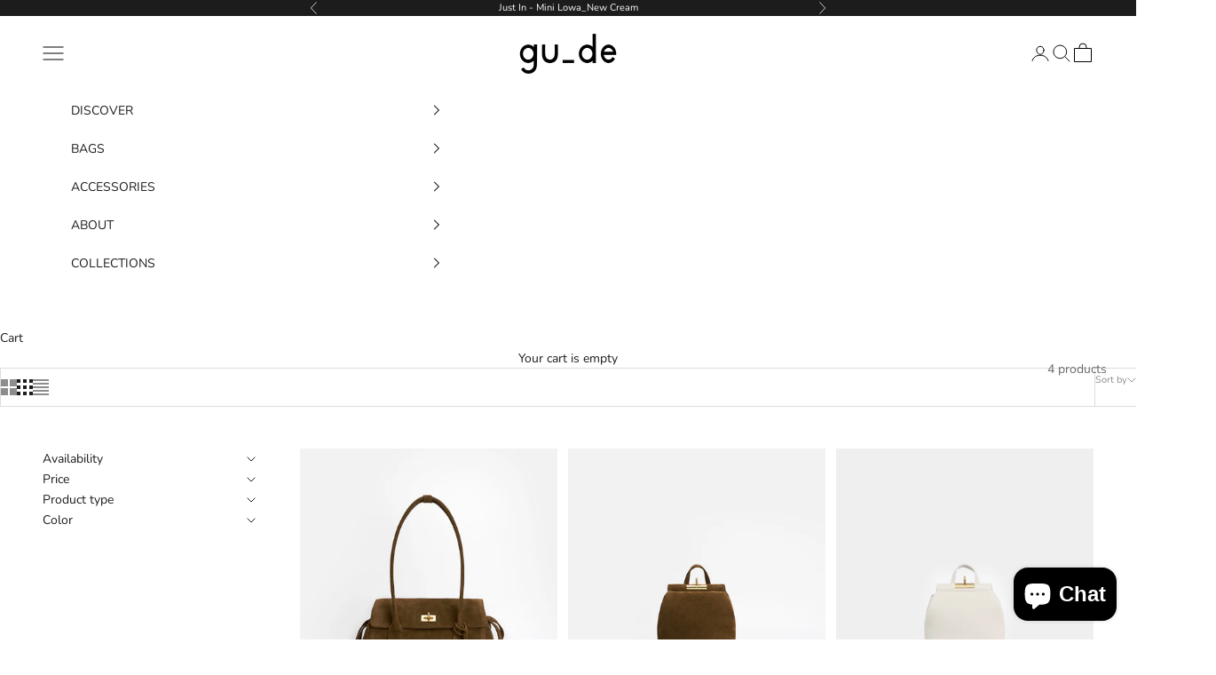

--- FILE ---
content_type: text/html; charset=utf-8
request_url: https://gu-de.shop/collections/margot
body_size: 27532
content:
<!doctype html>

<html lang="en" dir="ltr">
  <head>
    <meta charset="utf-8">
    <meta name="viewport" content="width=device-width, initial-scale=1.0, height=device-height, minimum-scale=1.0, maximum-scale=5.0">

    <title>New Arrivals</title><link rel="canonical" href="https://gu-de.shop/collections/margot"><link rel="preconnect" href="https://fonts.shopifycdn.com" crossorigin><link rel="preload" href="//gu-de.shop/cdn/fonts/instrument_sans/instrumentsans_n4.db86542ae5e1596dbdb28c279ae6c2086c4c5bfa.woff2" as="font" type="font/woff2" crossorigin><link rel="preload" href="//gu-de.shop/cdn/fonts/nunito/nunito_n4.fc49103dc396b42cae9460289072d384b6c6eb63.woff2" as="font" type="font/woff2" crossorigin><meta property="og:type" content="website">
  <meta property="og:title" content="New Arrivals"><meta property="og:image" content="http://gu-de.shop/cdn/shop/files/288025148f4aab4803735acbc830a170.jpg?v=1741678906&width=2048">
  <meta property="og:image:secure_url" content="https://gu-de.shop/cdn/shop/files/288025148f4aab4803735acbc830a170.jpg?v=1741678906&width=2048">
  <meta property="og:image:width" content="3318">
  <meta property="og:image:height" content="4136"><meta property="og:url" content="https://gu-de.shop/collections/margot">
<meta property="og:site_name" content="gu_de "><meta name="twitter:card" content="summary"><meta name="twitter:title" content="New Arrivals">
  <meta name="twitter:description" content=""><meta name="twitter:image" content="https://gu-de.shop/cdn/shop/files/288025148f4aab4803735acbc830a170.jpg?crop=center&height=1200&v=1741678906&width=1200">
  <meta name="twitter:image:alt" content=""><script async crossorigin fetchpriority="high" src="/cdn/shopifycloud/importmap-polyfill/es-modules-shim.2.4.0.js"></script>
<script type="application/ld+json">
  {
    "@context": "https://schema.org",
    "@type": "BreadcrumbList",
    "itemListElement": [{
        "@type": "ListItem",
        "position": 1,
        "name": "Home",
        "item": "https://gu-de.shop"
      },{
            "@type": "ListItem",
            "position": 2,
            "name": "New Arrivals",
            "item": "https://gu-de.shop/collections/margot"
          }]
  }
</script><style>/* Typography (heading) */
  @font-face {
  font-family: "Instrument Sans";
  font-weight: 400;
  font-style: normal;
  font-display: fallback;
  src: url("//gu-de.shop/cdn/fonts/instrument_sans/instrumentsans_n4.db86542ae5e1596dbdb28c279ae6c2086c4c5bfa.woff2") format("woff2"),
       url("//gu-de.shop/cdn/fonts/instrument_sans/instrumentsans_n4.510f1b081e58d08c30978f465518799851ef6d8b.woff") format("woff");
}

@font-face {
  font-family: "Instrument Sans";
  font-weight: 400;
  font-style: italic;
  font-display: fallback;
  src: url("//gu-de.shop/cdn/fonts/instrument_sans/instrumentsans_i4.028d3c3cd8d085648c808ceb20cd2fd1eb3560e5.woff2") format("woff2"),
       url("//gu-de.shop/cdn/fonts/instrument_sans/instrumentsans_i4.7e90d82df8dee29a99237cd19cc529d2206706a2.woff") format("woff");
}

/* Typography (body) */
  @font-face {
  font-family: Nunito;
  font-weight: 400;
  font-style: normal;
  font-display: fallback;
  src: url("//gu-de.shop/cdn/fonts/nunito/nunito_n4.fc49103dc396b42cae9460289072d384b6c6eb63.woff2") format("woff2"),
       url("//gu-de.shop/cdn/fonts/nunito/nunito_n4.5d26d13beeac3116db2479e64986cdeea4c8fbdd.woff") format("woff");
}

@font-face {
  font-family: Nunito;
  font-weight: 400;
  font-style: italic;
  font-display: fallback;
  src: url("//gu-de.shop/cdn/fonts/nunito/nunito_i4.fd53bf99043ab6c570187ed42d1b49192135de96.woff2") format("woff2"),
       url("//gu-de.shop/cdn/fonts/nunito/nunito_i4.cb3876a003a73aaae5363bb3e3e99d45ec598cc6.woff") format("woff");
}

@font-face {
  font-family: Nunito;
  font-weight: 700;
  font-style: normal;
  font-display: fallback;
  src: url("//gu-de.shop/cdn/fonts/nunito/nunito_n7.37cf9b8cf43b3322f7e6e13ad2aad62ab5dc9109.woff2") format("woff2"),
       url("//gu-de.shop/cdn/fonts/nunito/nunito_n7.45cfcfadc6630011252d54d5f5a2c7c98f60d5de.woff") format("woff");
}

@font-face {
  font-family: Nunito;
  font-weight: 700;
  font-style: italic;
  font-display: fallback;
  src: url("//gu-de.shop/cdn/fonts/nunito/nunito_i7.3f8ba2027bc9ceb1b1764ecab15bae73f86c4632.woff2") format("woff2"),
       url("//gu-de.shop/cdn/fonts/nunito/nunito_i7.82bfb5f86ec77ada3c9f660da22064c2e46e1469.woff") format("woff");
}

:root {
    /* Container */
    --container-max-width: 100%;
    --container-xxs-max-width: 27.5rem; /* 440px */
    --container-xs-max-width: 42.5rem; /* 680px */
    --container-sm-max-width: 61.25rem; /* 980px */
    --container-md-max-width: 71.875rem; /* 1150px */
    --container-lg-max-width: 78.75rem; /* 1260px */
    --container-xl-max-width: 85rem; /* 1360px */
    --container-gutter: 1.25rem;

    --section-vertical-spacing: 2.5rem;
    --section-vertical-spacing-tight:2.5rem;

    --section-stack-gap:2.25rem;
    --section-stack-gap-tight:2.25rem;

    /* Form settings */
    --form-gap: 1.25rem; /* Gap between fieldset and submit button */
    --fieldset-gap: 1rem; /* Gap between each form input within a fieldset */
    --form-control-gap: 0.625rem; /* Gap between input and label (ignored for floating label) */
    --checkbox-control-gap: 0.75rem; /* Horizontal gap between checkbox and its associated label */
    --input-padding-block: 0.65rem; /* Vertical padding for input, textarea and native select */
    --input-padding-inline: 0.8rem; /* Horizontal padding for input, textarea and native select */
    --checkbox-size: 0.875rem; /* Size (width and height) for checkbox */

    /* Other sizes */
    --sticky-area-height: calc(var(--announcement-bar-is-sticky, 0) * var(--announcement-bar-height, 0px) + var(--header-is-sticky, 0) * var(--header-is-visible, 1) * var(--header-height, 0px));

    /* RTL support */
    --transform-logical-flip: 1;
    --transform-origin-start: left;
    --transform-origin-end: right;

    /**
     * ---------------------------------------------------------------------
     * TYPOGRAPHY
     * ---------------------------------------------------------------------
     */

    /* Font properties */
    --heading-font-family: "Instrument Sans", sans-serif;
    --heading-font-weight: 400;
    --heading-font-style: normal;
    --heading-text-transform: uppercase;
    --heading-letter-spacing: 0.18em;
    --text-font-family: Nunito, sans-serif;
    --text-font-weight: 400;
    --text-font-style: normal;
    --text-letter-spacing: 0.0em;
    --button-font: var(--text-font-style) var(--text-font-weight) var(--text-sm) / 1.65 var(--text-font-family);
    --button-text-transform: uppercase;
    --button-letter-spacing: 0.18em;

    /* Font sizes */--text-heading-size-factor: 1;
    --text-h1: max(0.6875rem, clamp(1.375rem, 1.146341463414634rem + 0.975609756097561vw, 2rem) * var(--text-heading-size-factor));
    --text-h2: max(0.6875rem, clamp(1.25rem, 1.0670731707317074rem + 0.7804878048780488vw, 1.75rem) * var(--text-heading-size-factor));
    --text-h3: max(0.6875rem, clamp(1.125rem, 1.0335365853658536rem + 0.3902439024390244vw, 1.375rem) * var(--text-heading-size-factor));
    --text-h4: max(0.6875rem, clamp(1rem, 0.9542682926829268rem + 0.1951219512195122vw, 1.125rem) * var(--text-heading-size-factor));
    --text-h5: calc(0.875rem * var(--text-heading-size-factor));
    --text-h6: calc(0.75rem * var(--text-heading-size-factor));

    --text-xs: 0.75rem;
    --text-sm: 0.8125rem;
    --text-base: 0.875rem;
    --text-lg: 1.0rem;
    --text-xl: 1.125rem;

    /* Rounded variables (used for border radius) */
    --rounded-full: 9999px;
    --button-border-radius: 0.0rem;
    --input-border-radius: 0.0rem;

    /* Box shadow */
    --shadow-sm: 0 2px 8px rgb(0 0 0 / 0.05);
    --shadow: 0 5px 15px rgb(0 0 0 / 0.05);
    --shadow-md: 0 5px 30px rgb(0 0 0 / 0.05);
    --shadow-block: px px px rgb(var(--text-primary) / 0.0);

    /**
     * ---------------------------------------------------------------------
     * OTHER
     * ---------------------------------------------------------------------
     */

    --checkmark-svg-url: url(//gu-de.shop/cdn/shop/t/75/assets/checkmark.svg?v=77552481021870063511768789985);
    --cursor-zoom-in-svg-url: url(//gu-de.shop/cdn/shop/t/75/assets/cursor-zoom-in.svg?v=112480252220988712521768789985);
  }

  [dir="rtl"]:root {
    /* RTL support */
    --transform-logical-flip: -1;
    --transform-origin-start: right;
    --transform-origin-end: left;
  }

  @media screen and (min-width: 700px) {
    :root {
      /* Typography (font size) */
      --text-xs: 0.75rem;
      --text-sm: 0.8125rem;
      --text-base: 0.875rem;
      --text-lg: 1.0rem;
      --text-xl: 1.25rem;

      /* Spacing settings */
      --container-gutter: 2rem;
    }
  }

  @media screen and (min-width: 1000px) {
    :root {
      /* Spacing settings */
      --container-gutter: 3rem;

      --section-vertical-spacing: 4rem;
      --section-vertical-spacing-tight: 4rem;

      --section-stack-gap:3rem;
      --section-stack-gap-tight:3rem;
    }
  }:root {/* Overlay used for modal */
    --page-overlay: 0 0 0 / 0.4;

    /* We use the first scheme background as default */
    --page-background: ;

    /* Product colors */
    --on-sale-text: 28 28 28;
    --on-sale-badge-background: 28 28 28;
    --on-sale-badge-text: 255 255 255;
    --sold-out-badge-background: 239 239 239;
    --sold-out-badge-text: 0 0 0 / 0.65;
    --custom-badge-background: 28 28 28;
    --custom-badge-text: 255 255 255;
    --star-color: 28 28 28;

    /* Status colors */
    --success-background: 212 227 203;
    --success-text: 48 122 7;
    --warning-background: 253 241 224;
    --warning-text: 237 138 0;
    --error-background: 243 204 204;
    --error-text: 203 43 43;
  }.color-scheme--scheme-1 {
      /* Color settings */--accent: 28 28 28;
      --text-color: 28 28 28;
      --background: 255 255 255 / 1.0;
      --background-without-opacity: 255 255 255;
      --background-gradient: ;--border-color: 221 221 221;/* Button colors */
      --button-background: 28 28 28;
      --button-text-color: 255 255 255;

      /* Circled buttons */
      --circle-button-background: 255 255 255;
      --circle-button-text-color: 28 28 28;
    }.shopify-section:has(.section-spacing.color-scheme--bg-54922f2e920ba8346f6dc0fba343d673) + .shopify-section:has(.section-spacing.color-scheme--bg-54922f2e920ba8346f6dc0fba343d673:not(.bordered-section)) .section-spacing {
      padding-block-start: 0;
    }.color-scheme--scheme-2 {
      /* Color settings */--accent: 28 28 28;
      --text-color: 28 28 28;
      --background: 255 255 255 / 1.0;
      --background-without-opacity: 255 255 255;
      --background-gradient: ;--border-color: 221 221 221;/* Button colors */
      --button-background: 28 28 28;
      --button-text-color: 255 255 255;

      /* Circled buttons */
      --circle-button-background: 255 255 255;
      --circle-button-text-color: 28 28 28;
    }.shopify-section:has(.section-spacing.color-scheme--bg-54922f2e920ba8346f6dc0fba343d673) + .shopify-section:has(.section-spacing.color-scheme--bg-54922f2e920ba8346f6dc0fba343d673:not(.bordered-section)) .section-spacing {
      padding-block-start: 0;
    }.color-scheme--scheme-3 {
      /* Color settings */--accent: 255 255 255;
      --text-color: 255 255 255;
      --background: 28 28 28 / 1.0;
      --background-without-opacity: 28 28 28;
      --background-gradient: ;--border-color: 62 62 62;/* Button colors */
      --button-background: 255 255 255;
      --button-text-color: 28 28 28;

      /* Circled buttons */
      --circle-button-background: 255 255 255;
      --circle-button-text-color: 28 28 28;
    }.shopify-section:has(.section-spacing.color-scheme--bg-c1f8cb21047e4797e94d0969dc5d1e44) + .shopify-section:has(.section-spacing.color-scheme--bg-c1f8cb21047e4797e94d0969dc5d1e44:not(.bordered-section)) .section-spacing {
      padding-block-start: 0;
    }.color-scheme--scheme-4 {
      /* Color settings */--accent: 255 255 255;
      --text-color: 0 0 0;
      --background: 0 0 0 / 0.0;
      --background-without-opacity: 0 0 0;
      --background-gradient: ;--border-color: 0 0 0;/* Button colors */
      --button-background: 255 255 255;
      --button-text-color: 28 28 28;

      /* Circled buttons */
      --circle-button-background: 255 255 255;
      --circle-button-text-color: 28 28 28;
    }.shopify-section:has(.section-spacing.color-scheme--bg-3671eee015764974ee0aef1536023e0f) + .shopify-section:has(.section-spacing.color-scheme--bg-3671eee015764974ee0aef1536023e0f:not(.bordered-section)) .section-spacing {
      padding-block-start: 0;
    }.color-scheme--dialog {
      /* Color settings */--accent: 28 28 28;
      --text-color: 28 28 28;
      --background: 255 255 255 / 1.0;
      --background-without-opacity: 255 255 255;
      --background-gradient: ;--border-color: 221 221 221;/* Button colors */
      --button-background: 28 28 28;
      --button-text-color: 255 255 255;

      /* Circled buttons */
      --circle-button-background: 255 255 255;
      --circle-button-text-color: 28 28 28;
    }
</style><script>
  // This allows to expose several variables to the global scope, to be used in scripts
  window.themeVariables = {
    settings: {
      showPageTransition: null,
      pageType: "collection",
      moneyFormat: "${{amount}}",
      moneyWithCurrencyFormat: "${{amount}} USD",
      currencyCodeEnabled: false,
      cartType: "drawer",
      staggerMenuApparition: true
    },

    strings: {
      addedToCart: "Added to your cart!",
      addedToCartWithTitle: "{{ product_title }} added to cart.",
      closeGallery: "Close gallery",
      zoomGallery: "Zoom picture",
      errorGallery: "Image cannot be loaded",
      shippingEstimatorNoResults: "Sorry, we do not ship to your address.",
      shippingEstimatorOneResult: "There is one shipping rate for your address:",
      shippingEstimatorMultipleResults: "There are several shipping rates for your address:",
      shippingEstimatorError: "One or more error occurred while retrieving shipping rates:",
      next: "Next",
      previous: "Previous"
    },

    mediaQueries: {
      'sm': 'screen and (min-width: 700px)',
      'md': 'screen and (min-width: 1000px)',
      'lg': 'screen and (min-width: 1150px)',
      'xl': 'screen and (min-width: 1400px)',
      '2xl': 'screen and (min-width: 1600px)',
      'sm-max': 'screen and (max-width: 699px)',
      'md-max': 'screen and (max-width: 999px)',
      'lg-max': 'screen and (max-width: 1149px)',
      'xl-max': 'screen and (max-width: 1399px)',
      '2xl-max': 'screen and (max-width: 1599px)',
      'motion-safe': '(prefers-reduced-motion: no-preference)',
      'motion-reduce': '(prefers-reduced-motion: reduce)',
      'supports-hover': 'screen and (pointer: fine)',
      'supports-touch': 'screen and (hover: none)'
    }
  };</script><script type="importmap">{
        "imports": {
          "vendor": "//gu-de.shop/cdn/shop/t/75/assets/vendor.min.js?v=55929477288600450501768789966",
          "theme": "//gu-de.shop/cdn/shop/t/75/assets/theme.js?v=103030472301900935361768789966",
          "photoswipe": "//gu-de.shop/cdn/shop/t/75/assets/photoswipe.min.js?v=13374349288281597431768789966"
        }
      }
    </script>

    <script type="module" src="//gu-de.shop/cdn/shop/t/75/assets/vendor.min.js?v=55929477288600450501768789966"></script>
    <script type="module" src="//gu-de.shop/cdn/shop/t/75/assets/theme.js?v=103030472301900935361768789966"></script>

    <script>window.performance && window.performance.mark && window.performance.mark('shopify.content_for_header.start');</script><meta name="google-site-verification" content="Ps8IRvGAzdATUk9saag7ozjy2a69rPekiW_gMoCCIX8">
<meta id="shopify-digital-wallet" name="shopify-digital-wallet" content="/28778856547/digital_wallets/dialog">
<meta name="shopify-checkout-api-token" content="bd7846a8a09a444159f8e27f0dc11001">
<meta id="in-context-paypal-metadata" data-shop-id="28778856547" data-venmo-supported="false" data-environment="production" data-locale="en_US" data-paypal-v4="true" data-currency="USD">
<link rel="alternate" type="application/atom+xml" title="Feed" href="/collections/margot.atom" />
<link rel="alternate" hreflang="x-default" href="https://gu-de.shop/collections/margot">
<link rel="alternate" hreflang="en" href="https://gu-de.shop/collections/margot">
<link rel="alternate" hreflang="ja" href="https://gu-de.shop/ja/collections/margot">
<link rel="alternate" hreflang="fr" href="https://gu-de.shop/fr/collections/margot">
<link rel="alternate" hreflang="ar" href="https://gu-de.shop/ar/collections/margot">
<link rel="alternate" hreflang="zh-Hant" href="https://gu-de.shop/zh-hant/collections/margot">
<link rel="alternate" hreflang="es" href="https://gu-de.shop/es/collections/margot">
<link rel="alternate" hreflang="it" href="https://gu-de.shop/it/collections/margot">
<link rel="alternate" hreflang="pt" href="https://gu-de.shop/pt/collections/margot">
<link rel="alternate" hreflang="zh-Hans" href="https://gu-de.shop/zh-hans/collections/margot">
<link rel="alternate" hreflang="zh-Hant-AC" href="https://gu-de.shop/zh-hant/collections/margot">
<link rel="alternate" hreflang="zh-Hans-AC" href="https://gu-de.shop/zh-hans/collections/margot">
<link rel="alternate" hreflang="zh-Hant-AD" href="https://gu-de.shop/zh-hant/collections/margot">
<link rel="alternate" hreflang="zh-Hans-AD" href="https://gu-de.shop/zh-hans/collections/margot">
<link rel="alternate" hreflang="zh-Hant-AE" href="https://gu-de.shop/zh-hant/collections/margot">
<link rel="alternate" hreflang="zh-Hans-AE" href="https://gu-de.shop/zh-hans/collections/margot">
<link rel="alternate" hreflang="zh-Hant-AF" href="https://gu-de.shop/zh-hant/collections/margot">
<link rel="alternate" hreflang="zh-Hans-AF" href="https://gu-de.shop/zh-hans/collections/margot">
<link rel="alternate" hreflang="zh-Hant-AG" href="https://gu-de.shop/zh-hant/collections/margot">
<link rel="alternate" hreflang="zh-Hans-AG" href="https://gu-de.shop/zh-hans/collections/margot">
<link rel="alternate" hreflang="zh-Hant-AI" href="https://gu-de.shop/zh-hant/collections/margot">
<link rel="alternate" hreflang="zh-Hans-AI" href="https://gu-de.shop/zh-hans/collections/margot">
<link rel="alternate" hreflang="zh-Hant-AL" href="https://gu-de.shop/zh-hant/collections/margot">
<link rel="alternate" hreflang="zh-Hans-AL" href="https://gu-de.shop/zh-hans/collections/margot">
<link rel="alternate" hreflang="zh-Hant-AM" href="https://gu-de.shop/zh-hant/collections/margot">
<link rel="alternate" hreflang="zh-Hans-AM" href="https://gu-de.shop/zh-hans/collections/margot">
<link rel="alternate" hreflang="zh-Hant-AO" href="https://gu-de.shop/zh-hant/collections/margot">
<link rel="alternate" hreflang="zh-Hans-AO" href="https://gu-de.shop/zh-hans/collections/margot">
<link rel="alternate" hreflang="zh-Hant-AR" href="https://gu-de.shop/zh-hant/collections/margot">
<link rel="alternate" hreflang="zh-Hans-AR" href="https://gu-de.shop/zh-hans/collections/margot">
<link rel="alternate" hreflang="zh-Hant-AT" href="https://gu-de.shop/zh-hant/collections/margot">
<link rel="alternate" hreflang="zh-Hans-AT" href="https://gu-de.shop/zh-hans/collections/margot">
<link rel="alternate" hreflang="zh-Hant-AU" href="https://gu-de.shop/zh-hant/collections/margot">
<link rel="alternate" hreflang="zh-Hans-AU" href="https://gu-de.shop/zh-hans/collections/margot">
<link rel="alternate" hreflang="zh-Hant-AW" href="https://gu-de.shop/zh-hant/collections/margot">
<link rel="alternate" hreflang="zh-Hans-AW" href="https://gu-de.shop/zh-hans/collections/margot">
<link rel="alternate" hreflang="zh-Hant-AX" href="https://gu-de.shop/zh-hant/collections/margot">
<link rel="alternate" hreflang="zh-Hans-AX" href="https://gu-de.shop/zh-hans/collections/margot">
<link rel="alternate" hreflang="zh-Hant-AZ" href="https://gu-de.shop/zh-hant/collections/margot">
<link rel="alternate" hreflang="zh-Hans-AZ" href="https://gu-de.shop/zh-hans/collections/margot">
<link rel="alternate" hreflang="zh-Hant-BA" href="https://gu-de.shop/zh-hant/collections/margot">
<link rel="alternate" hreflang="zh-Hans-BA" href="https://gu-de.shop/zh-hans/collections/margot">
<link rel="alternate" hreflang="zh-Hant-BB" href="https://gu-de.shop/zh-hant/collections/margot">
<link rel="alternate" hreflang="zh-Hans-BB" href="https://gu-de.shop/zh-hans/collections/margot">
<link rel="alternate" hreflang="zh-Hant-BD" href="https://gu-de.shop/zh-hant/collections/margot">
<link rel="alternate" hreflang="zh-Hans-BD" href="https://gu-de.shop/zh-hans/collections/margot">
<link rel="alternate" hreflang="zh-Hant-BE" href="https://gu-de.shop/zh-hant/collections/margot">
<link rel="alternate" hreflang="zh-Hans-BE" href="https://gu-de.shop/zh-hans/collections/margot">
<link rel="alternate" hreflang="zh-Hant-BF" href="https://gu-de.shop/zh-hant/collections/margot">
<link rel="alternate" hreflang="zh-Hans-BF" href="https://gu-de.shop/zh-hans/collections/margot">
<link rel="alternate" hreflang="zh-Hant-BG" href="https://gu-de.shop/zh-hant/collections/margot">
<link rel="alternate" hreflang="zh-Hans-BG" href="https://gu-de.shop/zh-hans/collections/margot">
<link rel="alternate" hreflang="zh-Hant-BH" href="https://gu-de.shop/zh-hant/collections/margot">
<link rel="alternate" hreflang="zh-Hans-BH" href="https://gu-de.shop/zh-hans/collections/margot">
<link rel="alternate" hreflang="zh-Hant-BI" href="https://gu-de.shop/zh-hant/collections/margot">
<link rel="alternate" hreflang="zh-Hans-BI" href="https://gu-de.shop/zh-hans/collections/margot">
<link rel="alternate" hreflang="zh-Hant-BJ" href="https://gu-de.shop/zh-hant/collections/margot">
<link rel="alternate" hreflang="zh-Hans-BJ" href="https://gu-de.shop/zh-hans/collections/margot">
<link rel="alternate" hreflang="zh-Hant-BL" href="https://gu-de.shop/zh-hant/collections/margot">
<link rel="alternate" hreflang="zh-Hans-BL" href="https://gu-de.shop/zh-hans/collections/margot">
<link rel="alternate" hreflang="zh-Hant-BM" href="https://gu-de.shop/zh-hant/collections/margot">
<link rel="alternate" hreflang="zh-Hans-BM" href="https://gu-de.shop/zh-hans/collections/margot">
<link rel="alternate" hreflang="zh-Hant-BN" href="https://gu-de.shop/zh-hant/collections/margot">
<link rel="alternate" hreflang="zh-Hans-BN" href="https://gu-de.shop/zh-hans/collections/margot">
<link rel="alternate" hreflang="zh-Hant-BO" href="https://gu-de.shop/zh-hant/collections/margot">
<link rel="alternate" hreflang="zh-Hans-BO" href="https://gu-de.shop/zh-hans/collections/margot">
<link rel="alternate" hreflang="zh-Hant-BQ" href="https://gu-de.shop/zh-hant/collections/margot">
<link rel="alternate" hreflang="zh-Hans-BQ" href="https://gu-de.shop/zh-hans/collections/margot">
<link rel="alternate" hreflang="zh-Hant-BR" href="https://gu-de.shop/zh-hant/collections/margot">
<link rel="alternate" hreflang="zh-Hans-BR" href="https://gu-de.shop/zh-hans/collections/margot">
<link rel="alternate" hreflang="zh-Hant-BS" href="https://gu-de.shop/zh-hant/collections/margot">
<link rel="alternate" hreflang="zh-Hans-BS" href="https://gu-de.shop/zh-hans/collections/margot">
<link rel="alternate" hreflang="zh-Hant-BT" href="https://gu-de.shop/zh-hant/collections/margot">
<link rel="alternate" hreflang="zh-Hans-BT" href="https://gu-de.shop/zh-hans/collections/margot">
<link rel="alternate" hreflang="zh-Hant-BW" href="https://gu-de.shop/zh-hant/collections/margot">
<link rel="alternate" hreflang="zh-Hans-BW" href="https://gu-de.shop/zh-hans/collections/margot">
<link rel="alternate" hreflang="zh-Hant-BY" href="https://gu-de.shop/zh-hant/collections/margot">
<link rel="alternate" hreflang="zh-Hans-BY" href="https://gu-de.shop/zh-hans/collections/margot">
<link rel="alternate" hreflang="zh-Hant-BZ" href="https://gu-de.shop/zh-hant/collections/margot">
<link rel="alternate" hreflang="zh-Hans-BZ" href="https://gu-de.shop/zh-hans/collections/margot">
<link rel="alternate" hreflang="zh-Hant-CA" href="https://gu-de.shop/zh-hant/collections/margot">
<link rel="alternate" hreflang="zh-Hans-CA" href="https://gu-de.shop/zh-hans/collections/margot">
<link rel="alternate" hreflang="zh-Hant-CC" href="https://gu-de.shop/zh-hant/collections/margot">
<link rel="alternate" hreflang="zh-Hans-CC" href="https://gu-de.shop/zh-hans/collections/margot">
<link rel="alternate" hreflang="zh-Hant-CD" href="https://gu-de.shop/zh-hant/collections/margot">
<link rel="alternate" hreflang="zh-Hans-CD" href="https://gu-de.shop/zh-hans/collections/margot">
<link rel="alternate" hreflang="zh-Hant-CF" href="https://gu-de.shop/zh-hant/collections/margot">
<link rel="alternate" hreflang="zh-Hans-CF" href="https://gu-de.shop/zh-hans/collections/margot">
<link rel="alternate" hreflang="zh-Hant-CG" href="https://gu-de.shop/zh-hant/collections/margot">
<link rel="alternate" hreflang="zh-Hans-CG" href="https://gu-de.shop/zh-hans/collections/margot">
<link rel="alternate" hreflang="zh-Hant-CH" href="https://gu-de.shop/zh-hant/collections/margot">
<link rel="alternate" hreflang="zh-Hans-CH" href="https://gu-de.shop/zh-hans/collections/margot">
<link rel="alternate" hreflang="zh-Hant-CI" href="https://gu-de.shop/zh-hant/collections/margot">
<link rel="alternate" hreflang="zh-Hans-CI" href="https://gu-de.shop/zh-hans/collections/margot">
<link rel="alternate" hreflang="zh-Hant-CK" href="https://gu-de.shop/zh-hant/collections/margot">
<link rel="alternate" hreflang="zh-Hans-CK" href="https://gu-de.shop/zh-hans/collections/margot">
<link rel="alternate" hreflang="zh-Hant-CL" href="https://gu-de.shop/zh-hant/collections/margot">
<link rel="alternate" hreflang="zh-Hans-CL" href="https://gu-de.shop/zh-hans/collections/margot">
<link rel="alternate" hreflang="zh-Hant-CM" href="https://gu-de.shop/zh-hant/collections/margot">
<link rel="alternate" hreflang="zh-Hans-CM" href="https://gu-de.shop/zh-hans/collections/margot">
<link rel="alternate" hreflang="zh-Hant-CN" href="https://gu-de.shop/zh-hant/collections/margot">
<link rel="alternate" hreflang="zh-Hans-CN" href="https://gu-de.shop/zh-hans/collections/margot">
<link rel="alternate" hreflang="zh-Hant-CO" href="https://gu-de.shop/zh-hant/collections/margot">
<link rel="alternate" hreflang="zh-Hans-CO" href="https://gu-de.shop/zh-hans/collections/margot">
<link rel="alternate" hreflang="zh-Hant-CR" href="https://gu-de.shop/zh-hant/collections/margot">
<link rel="alternate" hreflang="zh-Hans-CR" href="https://gu-de.shop/zh-hans/collections/margot">
<link rel="alternate" hreflang="zh-Hant-CV" href="https://gu-de.shop/zh-hant/collections/margot">
<link rel="alternate" hreflang="zh-Hans-CV" href="https://gu-de.shop/zh-hans/collections/margot">
<link rel="alternate" hreflang="zh-Hant-CW" href="https://gu-de.shop/zh-hant/collections/margot">
<link rel="alternate" hreflang="zh-Hans-CW" href="https://gu-de.shop/zh-hans/collections/margot">
<link rel="alternate" hreflang="zh-Hant-CX" href="https://gu-de.shop/zh-hant/collections/margot">
<link rel="alternate" hreflang="zh-Hans-CX" href="https://gu-de.shop/zh-hans/collections/margot">
<link rel="alternate" hreflang="zh-Hant-CY" href="https://gu-de.shop/zh-hant/collections/margot">
<link rel="alternate" hreflang="zh-Hans-CY" href="https://gu-de.shop/zh-hans/collections/margot">
<link rel="alternate" hreflang="zh-Hant-CZ" href="https://gu-de.shop/zh-hant/collections/margot">
<link rel="alternate" hreflang="zh-Hans-CZ" href="https://gu-de.shop/zh-hans/collections/margot">
<link rel="alternate" hreflang="zh-Hant-DE" href="https://gu-de.shop/zh-hant/collections/margot">
<link rel="alternate" hreflang="zh-Hans-DE" href="https://gu-de.shop/zh-hans/collections/margot">
<link rel="alternate" hreflang="zh-Hant-DJ" href="https://gu-de.shop/zh-hant/collections/margot">
<link rel="alternate" hreflang="zh-Hans-DJ" href="https://gu-de.shop/zh-hans/collections/margot">
<link rel="alternate" hreflang="zh-Hant-DK" href="https://gu-de.shop/zh-hant/collections/margot">
<link rel="alternate" hreflang="zh-Hans-DK" href="https://gu-de.shop/zh-hans/collections/margot">
<link rel="alternate" hreflang="zh-Hant-DM" href="https://gu-de.shop/zh-hant/collections/margot">
<link rel="alternate" hreflang="zh-Hans-DM" href="https://gu-de.shop/zh-hans/collections/margot">
<link rel="alternate" hreflang="zh-Hant-DO" href="https://gu-de.shop/zh-hant/collections/margot">
<link rel="alternate" hreflang="zh-Hans-DO" href="https://gu-de.shop/zh-hans/collections/margot">
<link rel="alternate" hreflang="zh-Hant-DZ" href="https://gu-de.shop/zh-hant/collections/margot">
<link rel="alternate" hreflang="zh-Hans-DZ" href="https://gu-de.shop/zh-hans/collections/margot">
<link rel="alternate" hreflang="zh-Hant-EC" href="https://gu-de.shop/zh-hant/collections/margot">
<link rel="alternate" hreflang="zh-Hans-EC" href="https://gu-de.shop/zh-hans/collections/margot">
<link rel="alternate" hreflang="zh-Hant-EE" href="https://gu-de.shop/zh-hant/collections/margot">
<link rel="alternate" hreflang="zh-Hans-EE" href="https://gu-de.shop/zh-hans/collections/margot">
<link rel="alternate" hreflang="zh-Hant-EG" href="https://gu-de.shop/zh-hant/collections/margot">
<link rel="alternate" hreflang="zh-Hans-EG" href="https://gu-de.shop/zh-hans/collections/margot">
<link rel="alternate" hreflang="zh-Hant-EH" href="https://gu-de.shop/zh-hant/collections/margot">
<link rel="alternate" hreflang="zh-Hans-EH" href="https://gu-de.shop/zh-hans/collections/margot">
<link rel="alternate" hreflang="zh-Hant-ER" href="https://gu-de.shop/zh-hant/collections/margot">
<link rel="alternate" hreflang="zh-Hans-ER" href="https://gu-de.shop/zh-hans/collections/margot">
<link rel="alternate" hreflang="zh-Hant-ES" href="https://gu-de.shop/zh-hant/collections/margot">
<link rel="alternate" hreflang="zh-Hans-ES" href="https://gu-de.shop/zh-hans/collections/margot">
<link rel="alternate" hreflang="zh-Hant-ET" href="https://gu-de.shop/zh-hant/collections/margot">
<link rel="alternate" hreflang="zh-Hans-ET" href="https://gu-de.shop/zh-hans/collections/margot">
<link rel="alternate" hreflang="zh-Hant-FI" href="https://gu-de.shop/zh-hant/collections/margot">
<link rel="alternate" hreflang="zh-Hans-FI" href="https://gu-de.shop/zh-hans/collections/margot">
<link rel="alternate" hreflang="zh-Hant-FJ" href="https://gu-de.shop/zh-hant/collections/margot">
<link rel="alternate" hreflang="zh-Hans-FJ" href="https://gu-de.shop/zh-hans/collections/margot">
<link rel="alternate" hreflang="zh-Hant-FK" href="https://gu-de.shop/zh-hant/collections/margot">
<link rel="alternate" hreflang="zh-Hans-FK" href="https://gu-de.shop/zh-hans/collections/margot">
<link rel="alternate" hreflang="zh-Hant-FO" href="https://gu-de.shop/zh-hant/collections/margot">
<link rel="alternate" hreflang="zh-Hans-FO" href="https://gu-de.shop/zh-hans/collections/margot">
<link rel="alternate" hreflang="zh-Hant-FR" href="https://gu-de.shop/zh-hant/collections/margot">
<link rel="alternate" hreflang="zh-Hans-FR" href="https://gu-de.shop/zh-hans/collections/margot">
<link rel="alternate" hreflang="zh-Hant-GA" href="https://gu-de.shop/zh-hant/collections/margot">
<link rel="alternate" hreflang="zh-Hans-GA" href="https://gu-de.shop/zh-hans/collections/margot">
<link rel="alternate" hreflang="zh-Hant-GB" href="https://gu-de.shop/zh-hant/collections/margot">
<link rel="alternate" hreflang="zh-Hans-GB" href="https://gu-de.shop/zh-hans/collections/margot">
<link rel="alternate" hreflang="zh-Hant-GD" href="https://gu-de.shop/zh-hant/collections/margot">
<link rel="alternate" hreflang="zh-Hans-GD" href="https://gu-de.shop/zh-hans/collections/margot">
<link rel="alternate" hreflang="zh-Hant-GE" href="https://gu-de.shop/zh-hant/collections/margot">
<link rel="alternate" hreflang="zh-Hans-GE" href="https://gu-de.shop/zh-hans/collections/margot">
<link rel="alternate" hreflang="zh-Hant-GF" href="https://gu-de.shop/zh-hant/collections/margot">
<link rel="alternate" hreflang="zh-Hans-GF" href="https://gu-de.shop/zh-hans/collections/margot">
<link rel="alternate" hreflang="zh-Hant-GG" href="https://gu-de.shop/zh-hant/collections/margot">
<link rel="alternate" hreflang="zh-Hans-GG" href="https://gu-de.shop/zh-hans/collections/margot">
<link rel="alternate" hreflang="zh-Hant-GH" href="https://gu-de.shop/zh-hant/collections/margot">
<link rel="alternate" hreflang="zh-Hans-GH" href="https://gu-de.shop/zh-hans/collections/margot">
<link rel="alternate" hreflang="zh-Hant-GI" href="https://gu-de.shop/zh-hant/collections/margot">
<link rel="alternate" hreflang="zh-Hans-GI" href="https://gu-de.shop/zh-hans/collections/margot">
<link rel="alternate" hreflang="zh-Hant-GL" href="https://gu-de.shop/zh-hant/collections/margot">
<link rel="alternate" hreflang="zh-Hans-GL" href="https://gu-de.shop/zh-hans/collections/margot">
<link rel="alternate" hreflang="zh-Hant-GM" href="https://gu-de.shop/zh-hant/collections/margot">
<link rel="alternate" hreflang="zh-Hans-GM" href="https://gu-de.shop/zh-hans/collections/margot">
<link rel="alternate" hreflang="zh-Hant-GN" href="https://gu-de.shop/zh-hant/collections/margot">
<link rel="alternate" hreflang="zh-Hans-GN" href="https://gu-de.shop/zh-hans/collections/margot">
<link rel="alternate" hreflang="zh-Hant-GP" href="https://gu-de.shop/zh-hant/collections/margot">
<link rel="alternate" hreflang="zh-Hans-GP" href="https://gu-de.shop/zh-hans/collections/margot">
<link rel="alternate" hreflang="zh-Hant-GQ" href="https://gu-de.shop/zh-hant/collections/margot">
<link rel="alternate" hreflang="zh-Hans-GQ" href="https://gu-de.shop/zh-hans/collections/margot">
<link rel="alternate" hreflang="zh-Hant-GR" href="https://gu-de.shop/zh-hant/collections/margot">
<link rel="alternate" hreflang="zh-Hans-GR" href="https://gu-de.shop/zh-hans/collections/margot">
<link rel="alternate" hreflang="zh-Hant-GS" href="https://gu-de.shop/zh-hant/collections/margot">
<link rel="alternate" hreflang="zh-Hans-GS" href="https://gu-de.shop/zh-hans/collections/margot">
<link rel="alternate" hreflang="zh-Hant-GT" href="https://gu-de.shop/zh-hant/collections/margot">
<link rel="alternate" hreflang="zh-Hans-GT" href="https://gu-de.shop/zh-hans/collections/margot">
<link rel="alternate" hreflang="zh-Hant-GW" href="https://gu-de.shop/zh-hant/collections/margot">
<link rel="alternate" hreflang="zh-Hans-GW" href="https://gu-de.shop/zh-hans/collections/margot">
<link rel="alternate" hreflang="zh-Hant-GY" href="https://gu-de.shop/zh-hant/collections/margot">
<link rel="alternate" hreflang="zh-Hans-GY" href="https://gu-de.shop/zh-hans/collections/margot">
<link rel="alternate" hreflang="zh-Hant-HK" href="https://gu-de.shop/zh-hant/collections/margot">
<link rel="alternate" hreflang="zh-Hans-HK" href="https://gu-de.shop/zh-hans/collections/margot">
<link rel="alternate" hreflang="zh-Hant-HN" href="https://gu-de.shop/zh-hant/collections/margot">
<link rel="alternate" hreflang="zh-Hans-HN" href="https://gu-de.shop/zh-hans/collections/margot">
<link rel="alternate" hreflang="zh-Hant-HR" href="https://gu-de.shop/zh-hant/collections/margot">
<link rel="alternate" hreflang="zh-Hans-HR" href="https://gu-de.shop/zh-hans/collections/margot">
<link rel="alternate" hreflang="zh-Hant-HT" href="https://gu-de.shop/zh-hant/collections/margot">
<link rel="alternate" hreflang="zh-Hans-HT" href="https://gu-de.shop/zh-hans/collections/margot">
<link rel="alternate" hreflang="zh-Hant-HU" href="https://gu-de.shop/zh-hant/collections/margot">
<link rel="alternate" hreflang="zh-Hans-HU" href="https://gu-de.shop/zh-hans/collections/margot">
<link rel="alternate" hreflang="zh-Hant-ID" href="https://gu-de.shop/zh-hant/collections/margot">
<link rel="alternate" hreflang="zh-Hans-ID" href="https://gu-de.shop/zh-hans/collections/margot">
<link rel="alternate" hreflang="zh-Hant-IE" href="https://gu-de.shop/zh-hant/collections/margot">
<link rel="alternate" hreflang="zh-Hans-IE" href="https://gu-de.shop/zh-hans/collections/margot">
<link rel="alternate" hreflang="zh-Hant-IL" href="https://gu-de.shop/zh-hant/collections/margot">
<link rel="alternate" hreflang="zh-Hans-IL" href="https://gu-de.shop/zh-hans/collections/margot">
<link rel="alternate" hreflang="zh-Hant-IM" href="https://gu-de.shop/zh-hant/collections/margot">
<link rel="alternate" hreflang="zh-Hans-IM" href="https://gu-de.shop/zh-hans/collections/margot">
<link rel="alternate" hreflang="zh-Hant-IN" href="https://gu-de.shop/zh-hant/collections/margot">
<link rel="alternate" hreflang="zh-Hans-IN" href="https://gu-de.shop/zh-hans/collections/margot">
<link rel="alternate" hreflang="zh-Hant-IO" href="https://gu-de.shop/zh-hant/collections/margot">
<link rel="alternate" hreflang="zh-Hans-IO" href="https://gu-de.shop/zh-hans/collections/margot">
<link rel="alternate" hreflang="zh-Hant-IQ" href="https://gu-de.shop/zh-hant/collections/margot">
<link rel="alternate" hreflang="zh-Hans-IQ" href="https://gu-de.shop/zh-hans/collections/margot">
<link rel="alternate" hreflang="zh-Hant-IS" href="https://gu-de.shop/zh-hant/collections/margot">
<link rel="alternate" hreflang="zh-Hans-IS" href="https://gu-de.shop/zh-hans/collections/margot">
<link rel="alternate" hreflang="zh-Hant-IT" href="https://gu-de.shop/zh-hant/collections/margot">
<link rel="alternate" hreflang="zh-Hans-IT" href="https://gu-de.shop/zh-hans/collections/margot">
<link rel="alternate" hreflang="zh-Hant-JE" href="https://gu-de.shop/zh-hant/collections/margot">
<link rel="alternate" hreflang="zh-Hans-JE" href="https://gu-de.shop/zh-hans/collections/margot">
<link rel="alternate" hreflang="zh-Hant-JM" href="https://gu-de.shop/zh-hant/collections/margot">
<link rel="alternate" hreflang="zh-Hans-JM" href="https://gu-de.shop/zh-hans/collections/margot">
<link rel="alternate" hreflang="zh-Hant-JO" href="https://gu-de.shop/zh-hant/collections/margot">
<link rel="alternate" hreflang="zh-Hans-JO" href="https://gu-de.shop/zh-hans/collections/margot">
<link rel="alternate" hreflang="zh-Hant-JP" href="https://gu-de.shop/zh-hant/collections/margot">
<link rel="alternate" hreflang="zh-Hans-JP" href="https://gu-de.shop/zh-hans/collections/margot">
<link rel="alternate" hreflang="zh-Hant-KE" href="https://gu-de.shop/zh-hant/collections/margot">
<link rel="alternate" hreflang="zh-Hans-KE" href="https://gu-de.shop/zh-hans/collections/margot">
<link rel="alternate" hreflang="zh-Hant-KG" href="https://gu-de.shop/zh-hant/collections/margot">
<link rel="alternate" hreflang="zh-Hans-KG" href="https://gu-de.shop/zh-hans/collections/margot">
<link rel="alternate" hreflang="zh-Hant-KH" href="https://gu-de.shop/zh-hant/collections/margot">
<link rel="alternate" hreflang="zh-Hans-KH" href="https://gu-de.shop/zh-hans/collections/margot">
<link rel="alternate" hreflang="zh-Hant-KI" href="https://gu-de.shop/zh-hant/collections/margot">
<link rel="alternate" hreflang="zh-Hans-KI" href="https://gu-de.shop/zh-hans/collections/margot">
<link rel="alternate" hreflang="zh-Hant-KM" href="https://gu-de.shop/zh-hant/collections/margot">
<link rel="alternate" hreflang="zh-Hans-KM" href="https://gu-de.shop/zh-hans/collections/margot">
<link rel="alternate" hreflang="zh-Hant-KN" href="https://gu-de.shop/zh-hant/collections/margot">
<link rel="alternate" hreflang="zh-Hans-KN" href="https://gu-de.shop/zh-hans/collections/margot">
<link rel="alternate" hreflang="zh-Hant-KR" href="https://gu-de.shop/zh-hant/collections/margot">
<link rel="alternate" hreflang="zh-Hans-KR" href="https://gu-de.shop/zh-hans/collections/margot">
<link rel="alternate" hreflang="zh-Hant-KW" href="https://gu-de.shop/zh-hant/collections/margot">
<link rel="alternate" hreflang="zh-Hans-KW" href="https://gu-de.shop/zh-hans/collections/margot">
<link rel="alternate" hreflang="zh-Hant-KY" href="https://gu-de.shop/zh-hant/collections/margot">
<link rel="alternate" hreflang="zh-Hans-KY" href="https://gu-de.shop/zh-hans/collections/margot">
<link rel="alternate" hreflang="zh-Hant-KZ" href="https://gu-de.shop/zh-hant/collections/margot">
<link rel="alternate" hreflang="zh-Hans-KZ" href="https://gu-de.shop/zh-hans/collections/margot">
<link rel="alternate" hreflang="zh-Hant-LA" href="https://gu-de.shop/zh-hant/collections/margot">
<link rel="alternate" hreflang="zh-Hans-LA" href="https://gu-de.shop/zh-hans/collections/margot">
<link rel="alternate" hreflang="zh-Hant-LB" href="https://gu-de.shop/zh-hant/collections/margot">
<link rel="alternate" hreflang="zh-Hans-LB" href="https://gu-de.shop/zh-hans/collections/margot">
<link rel="alternate" hreflang="zh-Hant-LC" href="https://gu-de.shop/zh-hant/collections/margot">
<link rel="alternate" hreflang="zh-Hans-LC" href="https://gu-de.shop/zh-hans/collections/margot">
<link rel="alternate" hreflang="zh-Hant-LI" href="https://gu-de.shop/zh-hant/collections/margot">
<link rel="alternate" hreflang="zh-Hans-LI" href="https://gu-de.shop/zh-hans/collections/margot">
<link rel="alternate" hreflang="zh-Hant-LK" href="https://gu-de.shop/zh-hant/collections/margot">
<link rel="alternate" hreflang="zh-Hans-LK" href="https://gu-de.shop/zh-hans/collections/margot">
<link rel="alternate" hreflang="zh-Hant-LR" href="https://gu-de.shop/zh-hant/collections/margot">
<link rel="alternate" hreflang="zh-Hans-LR" href="https://gu-de.shop/zh-hans/collections/margot">
<link rel="alternate" hreflang="zh-Hant-LS" href="https://gu-de.shop/zh-hant/collections/margot">
<link rel="alternate" hreflang="zh-Hans-LS" href="https://gu-de.shop/zh-hans/collections/margot">
<link rel="alternate" hreflang="zh-Hant-LT" href="https://gu-de.shop/zh-hant/collections/margot">
<link rel="alternate" hreflang="zh-Hans-LT" href="https://gu-de.shop/zh-hans/collections/margot">
<link rel="alternate" hreflang="zh-Hant-LU" href="https://gu-de.shop/zh-hant/collections/margot">
<link rel="alternate" hreflang="zh-Hans-LU" href="https://gu-de.shop/zh-hans/collections/margot">
<link rel="alternate" hreflang="zh-Hant-LV" href="https://gu-de.shop/zh-hant/collections/margot">
<link rel="alternate" hreflang="zh-Hans-LV" href="https://gu-de.shop/zh-hans/collections/margot">
<link rel="alternate" hreflang="zh-Hant-LY" href="https://gu-de.shop/zh-hant/collections/margot">
<link rel="alternate" hreflang="zh-Hans-LY" href="https://gu-de.shop/zh-hans/collections/margot">
<link rel="alternate" hreflang="zh-Hant-MA" href="https://gu-de.shop/zh-hant/collections/margot">
<link rel="alternate" hreflang="zh-Hans-MA" href="https://gu-de.shop/zh-hans/collections/margot">
<link rel="alternate" hreflang="zh-Hant-MC" href="https://gu-de.shop/zh-hant/collections/margot">
<link rel="alternate" hreflang="zh-Hans-MC" href="https://gu-de.shop/zh-hans/collections/margot">
<link rel="alternate" hreflang="zh-Hant-MD" href="https://gu-de.shop/zh-hant/collections/margot">
<link rel="alternate" hreflang="zh-Hans-MD" href="https://gu-de.shop/zh-hans/collections/margot">
<link rel="alternate" hreflang="zh-Hant-ME" href="https://gu-de.shop/zh-hant/collections/margot">
<link rel="alternate" hreflang="zh-Hans-ME" href="https://gu-de.shop/zh-hans/collections/margot">
<link rel="alternate" hreflang="zh-Hant-MF" href="https://gu-de.shop/zh-hant/collections/margot">
<link rel="alternate" hreflang="zh-Hans-MF" href="https://gu-de.shop/zh-hans/collections/margot">
<link rel="alternate" hreflang="zh-Hant-MG" href="https://gu-de.shop/zh-hant/collections/margot">
<link rel="alternate" hreflang="zh-Hans-MG" href="https://gu-de.shop/zh-hans/collections/margot">
<link rel="alternate" hreflang="zh-Hant-MK" href="https://gu-de.shop/zh-hant/collections/margot">
<link rel="alternate" hreflang="zh-Hans-MK" href="https://gu-de.shop/zh-hans/collections/margot">
<link rel="alternate" hreflang="zh-Hant-ML" href="https://gu-de.shop/zh-hant/collections/margot">
<link rel="alternate" hreflang="zh-Hans-ML" href="https://gu-de.shop/zh-hans/collections/margot">
<link rel="alternate" hreflang="zh-Hant-MM" href="https://gu-de.shop/zh-hant/collections/margot">
<link rel="alternate" hreflang="zh-Hans-MM" href="https://gu-de.shop/zh-hans/collections/margot">
<link rel="alternate" hreflang="zh-Hant-MN" href="https://gu-de.shop/zh-hant/collections/margot">
<link rel="alternate" hreflang="zh-Hans-MN" href="https://gu-de.shop/zh-hans/collections/margot">
<link rel="alternate" hreflang="zh-Hant-MO" href="https://gu-de.shop/zh-hant/collections/margot">
<link rel="alternate" hreflang="zh-Hans-MO" href="https://gu-de.shop/zh-hans/collections/margot">
<link rel="alternate" hreflang="zh-Hant-MQ" href="https://gu-de.shop/zh-hant/collections/margot">
<link rel="alternate" hreflang="zh-Hans-MQ" href="https://gu-de.shop/zh-hans/collections/margot">
<link rel="alternate" hreflang="zh-Hant-MR" href="https://gu-de.shop/zh-hant/collections/margot">
<link rel="alternate" hreflang="zh-Hans-MR" href="https://gu-de.shop/zh-hans/collections/margot">
<link rel="alternate" hreflang="zh-Hant-MS" href="https://gu-de.shop/zh-hant/collections/margot">
<link rel="alternate" hreflang="zh-Hans-MS" href="https://gu-de.shop/zh-hans/collections/margot">
<link rel="alternate" hreflang="zh-Hant-MT" href="https://gu-de.shop/zh-hant/collections/margot">
<link rel="alternate" hreflang="zh-Hans-MT" href="https://gu-de.shop/zh-hans/collections/margot">
<link rel="alternate" hreflang="zh-Hant-MU" href="https://gu-de.shop/zh-hant/collections/margot">
<link rel="alternate" hreflang="zh-Hans-MU" href="https://gu-de.shop/zh-hans/collections/margot">
<link rel="alternate" hreflang="zh-Hant-MV" href="https://gu-de.shop/zh-hant/collections/margot">
<link rel="alternate" hreflang="zh-Hans-MV" href="https://gu-de.shop/zh-hans/collections/margot">
<link rel="alternate" hreflang="zh-Hant-MW" href="https://gu-de.shop/zh-hant/collections/margot">
<link rel="alternate" hreflang="zh-Hans-MW" href="https://gu-de.shop/zh-hans/collections/margot">
<link rel="alternate" hreflang="zh-Hant-MX" href="https://gu-de.shop/zh-hant/collections/margot">
<link rel="alternate" hreflang="zh-Hans-MX" href="https://gu-de.shop/zh-hans/collections/margot">
<link rel="alternate" hreflang="zh-Hant-MY" href="https://gu-de.shop/zh-hant/collections/margot">
<link rel="alternate" hreflang="zh-Hans-MY" href="https://gu-de.shop/zh-hans/collections/margot">
<link rel="alternate" hreflang="zh-Hant-MZ" href="https://gu-de.shop/zh-hant/collections/margot">
<link rel="alternate" hreflang="zh-Hans-MZ" href="https://gu-de.shop/zh-hans/collections/margot">
<link rel="alternate" hreflang="zh-Hant-NA" href="https://gu-de.shop/zh-hant/collections/margot">
<link rel="alternate" hreflang="zh-Hans-NA" href="https://gu-de.shop/zh-hans/collections/margot">
<link rel="alternate" hreflang="zh-Hant-NC" href="https://gu-de.shop/zh-hant/collections/margot">
<link rel="alternate" hreflang="zh-Hans-NC" href="https://gu-de.shop/zh-hans/collections/margot">
<link rel="alternate" hreflang="zh-Hant-NE" href="https://gu-de.shop/zh-hant/collections/margot">
<link rel="alternate" hreflang="zh-Hans-NE" href="https://gu-de.shop/zh-hans/collections/margot">
<link rel="alternate" hreflang="zh-Hant-NF" href="https://gu-de.shop/zh-hant/collections/margot">
<link rel="alternate" hreflang="zh-Hans-NF" href="https://gu-de.shop/zh-hans/collections/margot">
<link rel="alternate" hreflang="zh-Hant-NG" href="https://gu-de.shop/zh-hant/collections/margot">
<link rel="alternate" hreflang="zh-Hans-NG" href="https://gu-de.shop/zh-hans/collections/margot">
<link rel="alternate" hreflang="zh-Hant-NI" href="https://gu-de.shop/zh-hant/collections/margot">
<link rel="alternate" hreflang="zh-Hans-NI" href="https://gu-de.shop/zh-hans/collections/margot">
<link rel="alternate" hreflang="zh-Hant-NL" href="https://gu-de.shop/zh-hant/collections/margot">
<link rel="alternate" hreflang="zh-Hans-NL" href="https://gu-de.shop/zh-hans/collections/margot">
<link rel="alternate" hreflang="zh-Hant-NO" href="https://gu-de.shop/zh-hant/collections/margot">
<link rel="alternate" hreflang="zh-Hans-NO" href="https://gu-de.shop/zh-hans/collections/margot">
<link rel="alternate" hreflang="zh-Hant-NP" href="https://gu-de.shop/zh-hant/collections/margot">
<link rel="alternate" hreflang="zh-Hans-NP" href="https://gu-de.shop/zh-hans/collections/margot">
<link rel="alternate" hreflang="zh-Hant-NR" href="https://gu-de.shop/zh-hant/collections/margot">
<link rel="alternate" hreflang="zh-Hans-NR" href="https://gu-de.shop/zh-hans/collections/margot">
<link rel="alternate" hreflang="zh-Hant-NU" href="https://gu-de.shop/zh-hant/collections/margot">
<link rel="alternate" hreflang="zh-Hans-NU" href="https://gu-de.shop/zh-hans/collections/margot">
<link rel="alternate" hreflang="zh-Hant-NZ" href="https://gu-de.shop/zh-hant/collections/margot">
<link rel="alternate" hreflang="zh-Hans-NZ" href="https://gu-de.shop/zh-hans/collections/margot">
<link rel="alternate" hreflang="zh-Hant-OM" href="https://gu-de.shop/zh-hant/collections/margot">
<link rel="alternate" hreflang="zh-Hans-OM" href="https://gu-de.shop/zh-hans/collections/margot">
<link rel="alternate" hreflang="zh-Hant-PA" href="https://gu-de.shop/zh-hant/collections/margot">
<link rel="alternate" hreflang="zh-Hans-PA" href="https://gu-de.shop/zh-hans/collections/margot">
<link rel="alternate" hreflang="zh-Hant-PE" href="https://gu-de.shop/zh-hant/collections/margot">
<link rel="alternate" hreflang="zh-Hans-PE" href="https://gu-de.shop/zh-hans/collections/margot">
<link rel="alternate" hreflang="zh-Hant-PF" href="https://gu-de.shop/zh-hant/collections/margot">
<link rel="alternate" hreflang="zh-Hans-PF" href="https://gu-de.shop/zh-hans/collections/margot">
<link rel="alternate" hreflang="zh-Hant-PG" href="https://gu-de.shop/zh-hant/collections/margot">
<link rel="alternate" hreflang="zh-Hans-PG" href="https://gu-de.shop/zh-hans/collections/margot">
<link rel="alternate" hreflang="zh-Hant-PH" href="https://gu-de.shop/zh-hant/collections/margot">
<link rel="alternate" hreflang="zh-Hans-PH" href="https://gu-de.shop/zh-hans/collections/margot">
<link rel="alternate" hreflang="zh-Hant-PK" href="https://gu-de.shop/zh-hant/collections/margot">
<link rel="alternate" hreflang="zh-Hans-PK" href="https://gu-de.shop/zh-hans/collections/margot">
<link rel="alternate" hreflang="zh-Hant-PL" href="https://gu-de.shop/zh-hant/collections/margot">
<link rel="alternate" hreflang="zh-Hans-PL" href="https://gu-de.shop/zh-hans/collections/margot">
<link rel="alternate" hreflang="zh-Hant-PM" href="https://gu-de.shop/zh-hant/collections/margot">
<link rel="alternate" hreflang="zh-Hans-PM" href="https://gu-de.shop/zh-hans/collections/margot">
<link rel="alternate" hreflang="zh-Hant-PN" href="https://gu-de.shop/zh-hant/collections/margot">
<link rel="alternate" hreflang="zh-Hans-PN" href="https://gu-de.shop/zh-hans/collections/margot">
<link rel="alternate" hreflang="zh-Hant-PS" href="https://gu-de.shop/zh-hant/collections/margot">
<link rel="alternate" hreflang="zh-Hans-PS" href="https://gu-de.shop/zh-hans/collections/margot">
<link rel="alternate" hreflang="zh-Hant-PT" href="https://gu-de.shop/zh-hant/collections/margot">
<link rel="alternate" hreflang="zh-Hans-PT" href="https://gu-de.shop/zh-hans/collections/margot">
<link rel="alternate" hreflang="zh-Hant-PY" href="https://gu-de.shop/zh-hant/collections/margot">
<link rel="alternate" hreflang="zh-Hans-PY" href="https://gu-de.shop/zh-hans/collections/margot">
<link rel="alternate" hreflang="zh-Hant-QA" href="https://gu-de.shop/zh-hant/collections/margot">
<link rel="alternate" hreflang="zh-Hans-QA" href="https://gu-de.shop/zh-hans/collections/margot">
<link rel="alternate" hreflang="zh-Hant-RE" href="https://gu-de.shop/zh-hant/collections/margot">
<link rel="alternate" hreflang="zh-Hans-RE" href="https://gu-de.shop/zh-hans/collections/margot">
<link rel="alternate" hreflang="zh-Hant-RO" href="https://gu-de.shop/zh-hant/collections/margot">
<link rel="alternate" hreflang="zh-Hans-RO" href="https://gu-de.shop/zh-hans/collections/margot">
<link rel="alternate" hreflang="zh-Hant-RS" href="https://gu-de.shop/zh-hant/collections/margot">
<link rel="alternate" hreflang="zh-Hans-RS" href="https://gu-de.shop/zh-hans/collections/margot">
<link rel="alternate" hreflang="zh-Hant-RU" href="https://gu-de.shop/zh-hant/collections/margot">
<link rel="alternate" hreflang="zh-Hans-RU" href="https://gu-de.shop/zh-hans/collections/margot">
<link rel="alternate" hreflang="zh-Hant-RW" href="https://gu-de.shop/zh-hant/collections/margot">
<link rel="alternate" hreflang="zh-Hans-RW" href="https://gu-de.shop/zh-hans/collections/margot">
<link rel="alternate" hreflang="zh-Hant-SA" href="https://gu-de.shop/zh-hant/collections/margot">
<link rel="alternate" hreflang="zh-Hans-SA" href="https://gu-de.shop/zh-hans/collections/margot">
<link rel="alternate" hreflang="zh-Hant-SB" href="https://gu-de.shop/zh-hant/collections/margot">
<link rel="alternate" hreflang="zh-Hans-SB" href="https://gu-de.shop/zh-hans/collections/margot">
<link rel="alternate" hreflang="zh-Hant-SC" href="https://gu-de.shop/zh-hant/collections/margot">
<link rel="alternate" hreflang="zh-Hans-SC" href="https://gu-de.shop/zh-hans/collections/margot">
<link rel="alternate" hreflang="zh-Hant-SD" href="https://gu-de.shop/zh-hant/collections/margot">
<link rel="alternate" hreflang="zh-Hans-SD" href="https://gu-de.shop/zh-hans/collections/margot">
<link rel="alternate" hreflang="zh-Hant-SE" href="https://gu-de.shop/zh-hant/collections/margot">
<link rel="alternate" hreflang="zh-Hans-SE" href="https://gu-de.shop/zh-hans/collections/margot">
<link rel="alternate" hreflang="zh-Hant-SG" href="https://gu-de.shop/zh-hant/collections/margot">
<link rel="alternate" hreflang="zh-Hans-SG" href="https://gu-de.shop/zh-hans/collections/margot">
<link rel="alternate" hreflang="zh-Hant-SH" href="https://gu-de.shop/zh-hant/collections/margot">
<link rel="alternate" hreflang="zh-Hans-SH" href="https://gu-de.shop/zh-hans/collections/margot">
<link rel="alternate" hreflang="zh-Hant-SI" href="https://gu-de.shop/zh-hant/collections/margot">
<link rel="alternate" hreflang="zh-Hans-SI" href="https://gu-de.shop/zh-hans/collections/margot">
<link rel="alternate" hreflang="zh-Hant-SJ" href="https://gu-de.shop/zh-hant/collections/margot">
<link rel="alternate" hreflang="zh-Hans-SJ" href="https://gu-de.shop/zh-hans/collections/margot">
<link rel="alternate" hreflang="zh-Hant-SK" href="https://gu-de.shop/zh-hant/collections/margot">
<link rel="alternate" hreflang="zh-Hans-SK" href="https://gu-de.shop/zh-hans/collections/margot">
<link rel="alternate" hreflang="zh-Hant-SL" href="https://gu-de.shop/zh-hant/collections/margot">
<link rel="alternate" hreflang="zh-Hans-SL" href="https://gu-de.shop/zh-hans/collections/margot">
<link rel="alternate" hreflang="zh-Hant-SM" href="https://gu-de.shop/zh-hant/collections/margot">
<link rel="alternate" hreflang="zh-Hans-SM" href="https://gu-de.shop/zh-hans/collections/margot">
<link rel="alternate" hreflang="zh-Hant-SN" href="https://gu-de.shop/zh-hant/collections/margot">
<link rel="alternate" hreflang="zh-Hans-SN" href="https://gu-de.shop/zh-hans/collections/margot">
<link rel="alternate" hreflang="zh-Hant-SO" href="https://gu-de.shop/zh-hant/collections/margot">
<link rel="alternate" hreflang="zh-Hans-SO" href="https://gu-de.shop/zh-hans/collections/margot">
<link rel="alternate" hreflang="zh-Hant-SR" href="https://gu-de.shop/zh-hant/collections/margot">
<link rel="alternate" hreflang="zh-Hans-SR" href="https://gu-de.shop/zh-hans/collections/margot">
<link rel="alternate" hreflang="zh-Hant-SS" href="https://gu-de.shop/zh-hant/collections/margot">
<link rel="alternate" hreflang="zh-Hans-SS" href="https://gu-de.shop/zh-hans/collections/margot">
<link rel="alternate" hreflang="zh-Hant-ST" href="https://gu-de.shop/zh-hant/collections/margot">
<link rel="alternate" hreflang="zh-Hans-ST" href="https://gu-de.shop/zh-hans/collections/margot">
<link rel="alternate" hreflang="zh-Hant-SV" href="https://gu-de.shop/zh-hant/collections/margot">
<link rel="alternate" hreflang="zh-Hans-SV" href="https://gu-de.shop/zh-hans/collections/margot">
<link rel="alternate" hreflang="zh-Hant-SX" href="https://gu-de.shop/zh-hant/collections/margot">
<link rel="alternate" hreflang="zh-Hans-SX" href="https://gu-de.shop/zh-hans/collections/margot">
<link rel="alternate" hreflang="zh-Hant-SZ" href="https://gu-de.shop/zh-hant/collections/margot">
<link rel="alternate" hreflang="zh-Hans-SZ" href="https://gu-de.shop/zh-hans/collections/margot">
<link rel="alternate" hreflang="zh-Hant-TA" href="https://gu-de.shop/zh-hant/collections/margot">
<link rel="alternate" hreflang="zh-Hans-TA" href="https://gu-de.shop/zh-hans/collections/margot">
<link rel="alternate" hreflang="zh-Hant-TC" href="https://gu-de.shop/zh-hant/collections/margot">
<link rel="alternate" hreflang="zh-Hans-TC" href="https://gu-de.shop/zh-hans/collections/margot">
<link rel="alternate" hreflang="zh-Hant-TD" href="https://gu-de.shop/zh-hant/collections/margot">
<link rel="alternate" hreflang="zh-Hans-TD" href="https://gu-de.shop/zh-hans/collections/margot">
<link rel="alternate" hreflang="zh-Hant-TF" href="https://gu-de.shop/zh-hant/collections/margot">
<link rel="alternate" hreflang="zh-Hans-TF" href="https://gu-de.shop/zh-hans/collections/margot">
<link rel="alternate" hreflang="zh-Hant-TG" href="https://gu-de.shop/zh-hant/collections/margot">
<link rel="alternate" hreflang="zh-Hans-TG" href="https://gu-de.shop/zh-hans/collections/margot">
<link rel="alternate" hreflang="zh-Hant-TH" href="https://gu-de.shop/zh-hant/collections/margot">
<link rel="alternate" hreflang="zh-Hans-TH" href="https://gu-de.shop/zh-hans/collections/margot">
<link rel="alternate" hreflang="zh-Hant-TJ" href="https://gu-de.shop/zh-hant/collections/margot">
<link rel="alternate" hreflang="zh-Hans-TJ" href="https://gu-de.shop/zh-hans/collections/margot">
<link rel="alternate" hreflang="zh-Hant-TK" href="https://gu-de.shop/zh-hant/collections/margot">
<link rel="alternate" hreflang="zh-Hans-TK" href="https://gu-de.shop/zh-hans/collections/margot">
<link rel="alternate" hreflang="zh-Hant-TL" href="https://gu-de.shop/zh-hant/collections/margot">
<link rel="alternate" hreflang="zh-Hans-TL" href="https://gu-de.shop/zh-hans/collections/margot">
<link rel="alternate" hreflang="zh-Hant-TM" href="https://gu-de.shop/zh-hant/collections/margot">
<link rel="alternate" hreflang="zh-Hans-TM" href="https://gu-de.shop/zh-hans/collections/margot">
<link rel="alternate" hreflang="zh-Hant-TN" href="https://gu-de.shop/zh-hant/collections/margot">
<link rel="alternate" hreflang="zh-Hans-TN" href="https://gu-de.shop/zh-hans/collections/margot">
<link rel="alternate" hreflang="zh-Hant-TO" href="https://gu-de.shop/zh-hant/collections/margot">
<link rel="alternate" hreflang="zh-Hans-TO" href="https://gu-de.shop/zh-hans/collections/margot">
<link rel="alternate" hreflang="zh-Hant-TR" href="https://gu-de.shop/zh-hant/collections/margot">
<link rel="alternate" hreflang="zh-Hans-TR" href="https://gu-de.shop/zh-hans/collections/margot">
<link rel="alternate" hreflang="zh-Hant-TT" href="https://gu-de.shop/zh-hant/collections/margot">
<link rel="alternate" hreflang="zh-Hans-TT" href="https://gu-de.shop/zh-hans/collections/margot">
<link rel="alternate" hreflang="zh-Hant-TV" href="https://gu-de.shop/zh-hant/collections/margot">
<link rel="alternate" hreflang="zh-Hans-TV" href="https://gu-de.shop/zh-hans/collections/margot">
<link rel="alternate" hreflang="zh-Hant-TW" href="https://gu-de.shop/zh-hant/collections/margot">
<link rel="alternate" hreflang="zh-Hans-TW" href="https://gu-de.shop/zh-hans/collections/margot">
<link rel="alternate" hreflang="zh-Hant-TZ" href="https://gu-de.shop/zh-hant/collections/margot">
<link rel="alternate" hreflang="zh-Hans-TZ" href="https://gu-de.shop/zh-hans/collections/margot">
<link rel="alternate" hreflang="zh-Hant-UA" href="https://gu-de.shop/zh-hant/collections/margot">
<link rel="alternate" hreflang="zh-Hans-UA" href="https://gu-de.shop/zh-hans/collections/margot">
<link rel="alternate" hreflang="zh-Hant-UG" href="https://gu-de.shop/zh-hant/collections/margot">
<link rel="alternate" hreflang="zh-Hans-UG" href="https://gu-de.shop/zh-hans/collections/margot">
<link rel="alternate" hreflang="zh-Hant-UM" href="https://gu-de.shop/zh-hant/collections/margot">
<link rel="alternate" hreflang="zh-Hans-UM" href="https://gu-de.shop/zh-hans/collections/margot">
<link rel="alternate" hreflang="zh-Hant-US" href="https://gu-de.shop/zh-hant/collections/margot">
<link rel="alternate" hreflang="zh-Hans-US" href="https://gu-de.shop/zh-hans/collections/margot">
<link rel="alternate" hreflang="zh-Hant-UY" href="https://gu-de.shop/zh-hant/collections/margot">
<link rel="alternate" hreflang="zh-Hans-UY" href="https://gu-de.shop/zh-hans/collections/margot">
<link rel="alternate" hreflang="zh-Hant-UZ" href="https://gu-de.shop/zh-hant/collections/margot">
<link rel="alternate" hreflang="zh-Hans-UZ" href="https://gu-de.shop/zh-hans/collections/margot">
<link rel="alternate" hreflang="zh-Hant-VA" href="https://gu-de.shop/zh-hant/collections/margot">
<link rel="alternate" hreflang="zh-Hans-VA" href="https://gu-de.shop/zh-hans/collections/margot">
<link rel="alternate" hreflang="zh-Hant-VC" href="https://gu-de.shop/zh-hant/collections/margot">
<link rel="alternate" hreflang="zh-Hans-VC" href="https://gu-de.shop/zh-hans/collections/margot">
<link rel="alternate" hreflang="zh-Hant-VE" href="https://gu-de.shop/zh-hant/collections/margot">
<link rel="alternate" hreflang="zh-Hans-VE" href="https://gu-de.shop/zh-hans/collections/margot">
<link rel="alternate" hreflang="zh-Hant-VG" href="https://gu-de.shop/zh-hant/collections/margot">
<link rel="alternate" hreflang="zh-Hans-VG" href="https://gu-de.shop/zh-hans/collections/margot">
<link rel="alternate" hreflang="zh-Hant-VN" href="https://gu-de.shop/zh-hant/collections/margot">
<link rel="alternate" hreflang="zh-Hans-VN" href="https://gu-de.shop/zh-hans/collections/margot">
<link rel="alternate" hreflang="zh-Hant-VU" href="https://gu-de.shop/zh-hant/collections/margot">
<link rel="alternate" hreflang="zh-Hans-VU" href="https://gu-de.shop/zh-hans/collections/margot">
<link rel="alternate" hreflang="zh-Hant-WF" href="https://gu-de.shop/zh-hant/collections/margot">
<link rel="alternate" hreflang="zh-Hans-WF" href="https://gu-de.shop/zh-hans/collections/margot">
<link rel="alternate" hreflang="zh-Hant-WS" href="https://gu-de.shop/zh-hant/collections/margot">
<link rel="alternate" hreflang="zh-Hans-WS" href="https://gu-de.shop/zh-hans/collections/margot">
<link rel="alternate" hreflang="zh-Hant-XK" href="https://gu-de.shop/zh-hant/collections/margot">
<link rel="alternate" hreflang="zh-Hans-XK" href="https://gu-de.shop/zh-hans/collections/margot">
<link rel="alternate" hreflang="zh-Hant-YE" href="https://gu-de.shop/zh-hant/collections/margot">
<link rel="alternate" hreflang="zh-Hans-YE" href="https://gu-de.shop/zh-hans/collections/margot">
<link rel="alternate" hreflang="zh-Hant-YT" href="https://gu-de.shop/zh-hant/collections/margot">
<link rel="alternate" hreflang="zh-Hans-YT" href="https://gu-de.shop/zh-hans/collections/margot">
<link rel="alternate" hreflang="zh-Hant-ZA" href="https://gu-de.shop/zh-hant/collections/margot">
<link rel="alternate" hreflang="zh-Hans-ZA" href="https://gu-de.shop/zh-hans/collections/margot">
<link rel="alternate" hreflang="zh-Hant-ZM" href="https://gu-de.shop/zh-hant/collections/margot">
<link rel="alternate" hreflang="zh-Hans-ZM" href="https://gu-de.shop/zh-hans/collections/margot">
<link rel="alternate" hreflang="zh-Hant-ZW" href="https://gu-de.shop/zh-hant/collections/margot">
<link rel="alternate" hreflang="zh-Hans-ZW" href="https://gu-de.shop/zh-hans/collections/margot">
<link rel="alternate" type="application/json+oembed" href="https://gu-de.shop/collections/margot.oembed">
<script async="async" src="/checkouts/internal/preloads.js?locale=en-KR"></script>
<script id="shopify-features" type="application/json">{"accessToken":"bd7846a8a09a444159f8e27f0dc11001","betas":["rich-media-storefront-analytics"],"domain":"gu-de.shop","predictiveSearch":true,"shopId":28778856547,"locale":"en"}</script>
<script>var Shopify = Shopify || {};
Shopify.shop = "gu-de.myshopify.com";
Shopify.locale = "en";
Shopify.currency = {"active":"USD","rate":"1.0"};
Shopify.country = "KR";
Shopify.theme = {"name":"최신테마_260119","id":183170531631,"schema_name":"Prestige","schema_version":"10.11.1","theme_store_id":855,"role":"main"};
Shopify.theme.handle = "null";
Shopify.theme.style = {"id":null,"handle":null};
Shopify.cdnHost = "gu-de.shop/cdn";
Shopify.routes = Shopify.routes || {};
Shopify.routes.root = "/";</script>
<script type="module">!function(o){(o.Shopify=o.Shopify||{}).modules=!0}(window);</script>
<script>!function(o){function n(){var o=[];function n(){o.push(Array.prototype.slice.apply(arguments))}return n.q=o,n}var t=o.Shopify=o.Shopify||{};t.loadFeatures=n(),t.autoloadFeatures=n()}(window);</script>
<script id="shop-js-analytics" type="application/json">{"pageType":"collection"}</script>
<script defer="defer" async type="module" src="//gu-de.shop/cdn/shopifycloud/shop-js/modules/v2/client.init-shop-cart-sync_BT-GjEfc.en.esm.js"></script>
<script defer="defer" async type="module" src="//gu-de.shop/cdn/shopifycloud/shop-js/modules/v2/chunk.common_D58fp_Oc.esm.js"></script>
<script defer="defer" async type="module" src="//gu-de.shop/cdn/shopifycloud/shop-js/modules/v2/chunk.modal_xMitdFEc.esm.js"></script>
<script type="module">
  await import("//gu-de.shop/cdn/shopifycloud/shop-js/modules/v2/client.init-shop-cart-sync_BT-GjEfc.en.esm.js");
await import("//gu-de.shop/cdn/shopifycloud/shop-js/modules/v2/chunk.common_D58fp_Oc.esm.js");
await import("//gu-de.shop/cdn/shopifycloud/shop-js/modules/v2/chunk.modal_xMitdFEc.esm.js");

  window.Shopify.SignInWithShop?.initShopCartSync?.({"fedCMEnabled":true,"windoidEnabled":true});

</script>
<script>(function() {
  var isLoaded = false;
  function asyncLoad() {
    if (isLoaded) return;
    isLoaded = true;
    var urls = ["https:\/\/script.pop-convert.com\/new-micro\/production.pc.min.js?unique_id=gu-de.myshopify.com\u0026shop=gu-de.myshopify.com","https:\/\/cdn.s3.pop-convert.com\/pcjs.production.min.js?unique_id=gu-de.myshopify.com\u0026shop=gu-de.myshopify.com","https:\/\/crossborder-integration.global-e.com\/resources\/js\/app?shop=gu-de.myshopify.com","\/\/cdn.shopify.com\/proxy\/3d12156cecf9ea5b824e8fbd8579e670df2e0f1bc1fb9cb083003e91f8be2479\/web.global-e.com\/merchant\/storefrontattributes?merchantid=30000695\u0026shop=gu-de.myshopify.com\u0026sp-cache-control=cHVibGljLCBtYXgtYWdlPTkwMA"];
    for (var i = 0; i < urls.length; i++) {
      var s = document.createElement('script');
      s.type = 'text/javascript';
      s.async = true;
      s.src = urls[i];
      var x = document.getElementsByTagName('script')[0];
      x.parentNode.insertBefore(s, x);
    }
  };
  if(window.attachEvent) {
    window.attachEvent('onload', asyncLoad);
  } else {
    window.addEventListener('load', asyncLoad, false);
  }
})();</script>
<script id="__st">var __st={"a":28778856547,"offset":32400,"reqid":"c00aac4a-196e-4b26-af4d-a4cb9a6cf300-1769094442","pageurl":"gu-de.shop\/collections\/margot","u":"858b0c9db4b3","p":"collection","rtyp":"collection","rid":495261548847};</script>
<script>window.ShopifyPaypalV4VisibilityTracking = true;</script>
<script id="captcha-bootstrap">!function(){'use strict';const t='contact',e='account',n='new_comment',o=[[t,t],['blogs',n],['comments',n],[t,'customer']],c=[[e,'customer_login'],[e,'guest_login'],[e,'recover_customer_password'],[e,'create_customer']],r=t=>t.map((([t,e])=>`form[action*='/${t}']:not([data-nocaptcha='true']) input[name='form_type'][value='${e}']`)).join(','),a=t=>()=>t?[...document.querySelectorAll(t)].map((t=>t.form)):[];function s(){const t=[...o],e=r(t);return a(e)}const i='password',u='form_key',d=['recaptcha-v3-token','g-recaptcha-response','h-captcha-response',i],f=()=>{try{return window.sessionStorage}catch{return}},m='__shopify_v',_=t=>t.elements[u];function p(t,e,n=!1){try{const o=window.sessionStorage,c=JSON.parse(o.getItem(e)),{data:r}=function(t){const{data:e,action:n}=t;return t[m]||n?{data:e,action:n}:{data:t,action:n}}(c);for(const[e,n]of Object.entries(r))t.elements[e]&&(t.elements[e].value=n);n&&o.removeItem(e)}catch(o){console.error('form repopulation failed',{error:o})}}const l='form_type',E='cptcha';function T(t){t.dataset[E]=!0}const w=window,h=w.document,L='Shopify',v='ce_forms',y='captcha';let A=!1;((t,e)=>{const n=(g='f06e6c50-85a8-45c8-87d0-21a2b65856fe',I='https://cdn.shopify.com/shopifycloud/storefront-forms-hcaptcha/ce_storefront_forms_captcha_hcaptcha.v1.5.2.iife.js',D={infoText:'Protected by hCaptcha',privacyText:'Privacy',termsText:'Terms'},(t,e,n)=>{const o=w[L][v],c=o.bindForm;if(c)return c(t,g,e,D).then(n);var r;o.q.push([[t,g,e,D],n]),r=I,A||(h.body.append(Object.assign(h.createElement('script'),{id:'captcha-provider',async:!0,src:r})),A=!0)});var g,I,D;w[L]=w[L]||{},w[L][v]=w[L][v]||{},w[L][v].q=[],w[L][y]=w[L][y]||{},w[L][y].protect=function(t,e){n(t,void 0,e),T(t)},Object.freeze(w[L][y]),function(t,e,n,w,h,L){const[v,y,A,g]=function(t,e,n){const i=e?o:[],u=t?c:[],d=[...i,...u],f=r(d),m=r(i),_=r(d.filter((([t,e])=>n.includes(e))));return[a(f),a(m),a(_),s()]}(w,h,L),I=t=>{const e=t.target;return e instanceof HTMLFormElement?e:e&&e.form},D=t=>v().includes(t);t.addEventListener('submit',(t=>{const e=I(t);if(!e)return;const n=D(e)&&!e.dataset.hcaptchaBound&&!e.dataset.recaptchaBound,o=_(e),c=g().includes(e)&&(!o||!o.value);(n||c)&&t.preventDefault(),c&&!n&&(function(t){try{if(!f())return;!function(t){const e=f();if(!e)return;const n=_(t);if(!n)return;const o=n.value;o&&e.removeItem(o)}(t);const e=Array.from(Array(32),(()=>Math.random().toString(36)[2])).join('');!function(t,e){_(t)||t.append(Object.assign(document.createElement('input'),{type:'hidden',name:u})),t.elements[u].value=e}(t,e),function(t,e){const n=f();if(!n)return;const o=[...t.querySelectorAll(`input[type='${i}']`)].map((({name:t})=>t)),c=[...d,...o],r={};for(const[a,s]of new FormData(t).entries())c.includes(a)||(r[a]=s);n.setItem(e,JSON.stringify({[m]:1,action:t.action,data:r}))}(t,e)}catch(e){console.error('failed to persist form',e)}}(e),e.submit())}));const S=(t,e)=>{t&&!t.dataset[E]&&(n(t,e.some((e=>e===t))),T(t))};for(const o of['focusin','change'])t.addEventListener(o,(t=>{const e=I(t);D(e)&&S(e,y())}));const B=e.get('form_key'),M=e.get(l),P=B&&M;t.addEventListener('DOMContentLoaded',(()=>{const t=y();if(P)for(const e of t)e.elements[l].value===M&&p(e,B);[...new Set([...A(),...v().filter((t=>'true'===t.dataset.shopifyCaptcha))])].forEach((e=>S(e,t)))}))}(h,new URLSearchParams(w.location.search),n,t,e,['guest_login'])})(!0,!0)}();</script>
<script integrity="sha256-4kQ18oKyAcykRKYeNunJcIwy7WH5gtpwJnB7kiuLZ1E=" data-source-attribution="shopify.loadfeatures" defer="defer" src="//gu-de.shop/cdn/shopifycloud/storefront/assets/storefront/load_feature-a0a9edcb.js" crossorigin="anonymous"></script>
<script data-source-attribution="shopify.dynamic_checkout.dynamic.init">var Shopify=Shopify||{};Shopify.PaymentButton=Shopify.PaymentButton||{isStorefrontPortableWallets:!0,init:function(){window.Shopify.PaymentButton.init=function(){};var t=document.createElement("script");t.src="https://gu-de.shop/cdn/shopifycloud/portable-wallets/latest/portable-wallets.en.js",t.type="module",document.head.appendChild(t)}};
</script>
<script data-source-attribution="shopify.dynamic_checkout.buyer_consent">
  function portableWalletsHideBuyerConsent(e){var t=document.getElementById("shopify-buyer-consent"),n=document.getElementById("shopify-subscription-policy-button");t&&n&&(t.classList.add("hidden"),t.setAttribute("aria-hidden","true"),n.removeEventListener("click",e))}function portableWalletsShowBuyerConsent(e){var t=document.getElementById("shopify-buyer-consent"),n=document.getElementById("shopify-subscription-policy-button");t&&n&&(t.classList.remove("hidden"),t.removeAttribute("aria-hidden"),n.addEventListener("click",e))}window.Shopify?.PaymentButton&&(window.Shopify.PaymentButton.hideBuyerConsent=portableWalletsHideBuyerConsent,window.Shopify.PaymentButton.showBuyerConsent=portableWalletsShowBuyerConsent);
</script>
<script data-source-attribution="shopify.dynamic_checkout.cart.bootstrap">document.addEventListener("DOMContentLoaded",(function(){function t(){return document.querySelector("shopify-accelerated-checkout-cart, shopify-accelerated-checkout")}if(t())Shopify.PaymentButton.init();else{new MutationObserver((function(e,n){t()&&(Shopify.PaymentButton.init(),n.disconnect())})).observe(document.body,{childList:!0,subtree:!0})}}));
</script>
<script id='scb4127' type='text/javascript' async='' src='https://gu-de.shop/cdn/shopifycloud/privacy-banner/storefront-banner.js'></script><link id="shopify-accelerated-checkout-styles" rel="stylesheet" media="screen" href="https://gu-de.shop/cdn/shopifycloud/portable-wallets/latest/accelerated-checkout-backwards-compat.css" crossorigin="anonymous">
<style id="shopify-accelerated-checkout-cart">
        #shopify-buyer-consent {
  margin-top: 1em;
  display: inline-block;
  width: 100%;
}

#shopify-buyer-consent.hidden {
  display: none;
}

#shopify-subscription-policy-button {
  background: none;
  border: none;
  padding: 0;
  text-decoration: underline;
  font-size: inherit;
  cursor: pointer;
}

#shopify-subscription-policy-button::before {
  box-shadow: none;
}

      </style>

<script>window.performance && window.performance.mark && window.performance.mark('shopify.content_for_header.end');</script>
<link href="//gu-de.shop/cdn/shop/t/75/assets/theme.css?v=151734762274195956711768789966" rel="stylesheet" type="text/css" media="all" /><!-- BEGIN app block: shopify://apps/transcy/blocks/switcher_embed_block/bce4f1c0-c18c-43b0-b0b2-a1aefaa44573 --><!-- BEGIN app snippet: fa_translate_core --><script>
    (function () {
        console.log("transcy ignore convert TC value",typeof transcy_ignoreConvertPrice != "undefined");
        
        function addMoneyTag(mutations, observer) {
            let currencyCookie = getCookieCore("transcy_currency");
            
            let shopifyCurrencyRegex = buildXPathQuery(
                window.ShopifyTC.shopifyCurrency.price_currency
            );
            let currencyRegex = buildCurrencyRegex(window.ShopifyTC.shopifyCurrency.price_currency)
            let tempTranscy = document.evaluate(shopifyCurrencyRegex, document, null, XPathResult.ORDERED_NODE_SNAPSHOT_TYPE, null);
            for (let iTranscy = 0; iTranscy < tempTranscy.snapshotLength; iTranscy++) {
                let elTranscy = tempTranscy.snapshotItem(iTranscy);
                if (elTranscy.innerHTML &&
                !elTranscy.classList.contains('transcy-money') && (typeof transcy_ignoreConvertPrice == "undefined" ||
                !transcy_ignoreConvertPrice?.some(className => elTranscy.classList?.contains(className))) && elTranscy?.childNodes?.length == 1) {
                    if (!window.ShopifyTC?.shopifyCurrency?.price_currency || currencyCookie == window.ShopifyTC?.currency?.active || !currencyCookie) {
                        addClassIfNotExists(elTranscy, 'notranslate');
                        continue;
                    }

                    elTranscy.classList.add('transcy-money');
                    let innerHTML = replaceMatches(elTranscy?.textContent, currencyRegex);
                    elTranscy.innerHTML = innerHTML;
                    if (!innerHTML.includes("tc-money")) {
                        addClassIfNotExists(elTranscy, 'notranslate');
                    }
                } 
                if (elTranscy.classList.contains('transcy-money') && !elTranscy?.innerHTML?.includes("tc-money")) {
                    addClassIfNotExists(elTranscy, 'notranslate');
                }
            }
        }
    
        function logChangesTranscy(mutations, observer) {
            const xpathQuery = `
                //*[text()[contains(.,"•tc")]] |
                //*[text()[contains(.,"tc")]] |
                //*[text()[contains(.,"transcy")]] |
                //textarea[@placeholder[contains(.,"transcy")]] |
                //textarea[@placeholder[contains(.,"tc")]] |
                //select[@placeholder[contains(.,"transcy")]] |
                //select[@placeholder[contains(.,"tc")]] |
                //input[@placeholder[contains(.,"tc")]] |
                //input[@value[contains(.,"tc")]] |
                //input[@value[contains(.,"transcy")]] |
                //*[text()[contains(.,"TC")]] |
                //textarea[@placeholder[contains(.,"TC")]] |
                //select[@placeholder[contains(.,"TC")]] |
                //input[@placeholder[contains(.,"TC")]] |
                //input[@value[contains(.,"TC")]]
            `;
            let tempTranscy = document.evaluate(xpathQuery, document, null, XPathResult.ORDERED_NODE_SNAPSHOT_TYPE, null);
            for (let iTranscy = 0; iTranscy < tempTranscy.snapshotLength; iTranscy++) {
                let elTranscy = tempTranscy.snapshotItem(iTranscy);
                let innerHtmlTranscy = elTranscy?.innerHTML ? elTranscy.innerHTML : "";
                if (innerHtmlTranscy && !["SCRIPT", "LINK", "STYLE"].includes(elTranscy.nodeName)) {
                    const textToReplace = [
                        '&lt;•tc&gt;', '&lt;/•tc&gt;', '&lt;tc&gt;', '&lt;/tc&gt;',
                        '&lt;transcy&gt;', '&lt;/transcy&gt;', '&amp;lt;tc&amp;gt;',
                        '&amp;lt;/tc&amp;gt;', '&lt;TRANSCY&gt;', '&lt;/TRANSCY&gt;',
                        '&lt;TC&gt;', '&lt;/TC&gt;'
                    ];
                    let containsTag = textToReplace.some(tag => innerHtmlTranscy.includes(tag));
                    if (containsTag) {
                        textToReplace.forEach(tag => {
                            innerHtmlTranscy = innerHtmlTranscy.replaceAll(tag, '');
                        });
                        elTranscy.innerHTML = innerHtmlTranscy;
                        elTranscy.setAttribute('translate', 'no');
                    }
    
                    const tagsToReplace = ['<•tc>', '</•tc>', '<tc>', '</tc>', '<transcy>', '</transcy>', '<TC>', '</TC>', '<TRANSCY>', '</TRANSCY>'];
                    if (tagsToReplace.some(tag => innerHtmlTranscy.includes(tag))) {
                        innerHtmlTranscy = innerHtmlTranscy.replace(/<(|\/)transcy>|<(|\/)tc>|<(|\/)•tc>/gi, "");
                        elTranscy.innerHTML = innerHtmlTranscy;
                        elTranscy.setAttribute('translate', 'no');
                    }
                }
                if (["INPUT"].includes(elTranscy.nodeName)) {
                    let valueInputTranscy = elTranscy.value.replaceAll("&lt;tc&gt;", "").replaceAll("&lt;/tc&gt;", "").replace(/<(|\/)transcy>|<(|\/)tc>/gi, "");
                    elTranscy.value = valueInputTranscy
                }
    
                if (["INPUT", "SELECT", "TEXTAREA"].includes(elTranscy.nodeName)) {
                    elTranscy.placeholder = elTranscy.placeholder.replaceAll("&lt;tc&gt;", "").replaceAll("&lt;/tc&gt;", "").replace(/<(|\/)transcy>|<(|\/)tc>/gi, "");
                }
            }
            addMoneyTag(mutations, observer)
        }
        const observerOptionsTranscy = {
            subtree: true,
            childList: true
        };
        const observerTranscy = new MutationObserver(logChangesTranscy);
        observerTranscy.observe(document.documentElement, observerOptionsTranscy);
    })();

    const addClassIfNotExists = (element, className) => {
        if (!element.classList.contains(className)) {
            element.classList.add(className);
        }
    };
    
    const replaceMatches = (content, currencyRegex) => {
        let arrCurrencies = content.match(currencyRegex);
    
        if (arrCurrencies?.length && content === arrCurrencies[0]) {
            return content;
        }
        return (
            arrCurrencies?.reduce((string, oldVal, index) => {
                const hasSpaceBefore = string.match(new RegExp(`\\s${oldVal}`));
                const hasSpaceAfter = string.match(new RegExp(`${oldVal}\\s`));
                let eleCurrencyConvert = `<tc-money translate="no">${arrCurrencies[index]}</tc-money>`;
                if (hasSpaceBefore) eleCurrencyConvert = ` ${eleCurrencyConvert}`;
                if (hasSpaceAfter) eleCurrencyConvert = `${eleCurrencyConvert} `;
                if (string.includes("tc-money")) {
                    return string;
                }
                return string?.replaceAll(oldVal, eleCurrencyConvert);
            }, content) || content
        );
        return result;
    };
    
    const unwrapCurrencySpan = (text) => {
        return text.replace(/<span[^>]*>(.*?)<\/span>/gi, "$1");
    };

    const getSymbolsAndCodes = (text)=>{
        let numberPattern = "\\d+(?:[.,]\\d+)*(?:[.,]\\d+)?(?:\\s?\\d+)?"; // Chỉ tối đa 1 khoảng trắng
        let textWithoutCurrencySpan = unwrapCurrencySpan(text);
        let symbolsAndCodes = textWithoutCurrencySpan
            .trim()
            .replace(new RegExp(numberPattern, "g"), "")
            .split(/\s+/) // Loại bỏ khoảng trắng dư thừa
            .filter((el) => el);

        if (!Array.isArray(symbolsAndCodes) || symbolsAndCodes.length === 0) {
            throw new Error("symbolsAndCodes must be a non-empty array.");
        }

        return symbolsAndCodes;
    }
    
    const buildCurrencyRegex = (text) => {
       let symbolsAndCodes = getSymbolsAndCodes(text)
       let patterns = createCurrencyRegex(symbolsAndCodes)

       return new RegExp(`(${patterns.join("|")})`, "g");
    };

    const createCurrencyRegex = (symbolsAndCodes)=>{
        const escape = (str) => str.replace(/[-/\\^$*+?.()|[\]{}]/g, "\\$&");
        const [s1, s2] = [escape(symbolsAndCodes[0]), escape(symbolsAndCodes[1] || "")];
        const space = "\\s?";
        const numberPattern = "\\d+(?:[.,]\\d+)*(?:[.,]\\d+)?(?:\\s?\\d+)?"; 
        const patterns = [];
        if (s1 && s2) {
            patterns.push(
                `${s1}${space}${numberPattern}${space}${s2}`,
                `${s2}${space}${numberPattern}${space}${s1}`,
                `${s2}${space}${s1}${space}${numberPattern}`,
                `${s1}${space}${s2}${space}${numberPattern}`
            );
        }
        if (s1) {
            patterns.push(`${s1}${space}${numberPattern}`);
            patterns.push(`${numberPattern}${space}${s1}`);
        }

        if (s2) {
            patterns.push(`${s2}${space}${numberPattern}`);
            patterns.push(`${numberPattern}${space}${s2}`);
        }
        return patterns;
    }
    
    const getCookieCore = function (name) {
        var nameEQ = name + "=";
        var ca = document.cookie.split(';');
        for (var i = 0; i < ca.length; i++) {
            var c = ca[i];
            while (c.charAt(0) == ' ') c = c.substring(1, c.length);
            if (c.indexOf(nameEQ) == 0) return c.substring(nameEQ.length, c.length);
        }
        return null;
    };
    
    const buildXPathQuery = (text) => {
        let numberPattern = "\\d+(?:[.,]\\d+)*"; // Bỏ `matches()`
        let symbolAndCodes = text.replace(/<span[^>]*>(.*?)<\/span>/gi, "$1")
            .trim()
            .replace(new RegExp(numberPattern, "g"), "")
            .split(" ")
            ?.filter((el) => el);
    
        if (!symbolAndCodes || !Array.isArray(symbolAndCodes) || symbolAndCodes.length === 0) {
            throw new Error("symbolAndCodes must be a non-empty array.");
        }
    
        // Escape ký tự đặc biệt trong XPath
        const escapeXPath = (str) => str.replace(/(["'])/g, "\\$1");
    
        // Danh sách thẻ HTML cần tìm
        const allowedTags = ["div", "span", "p", "strong", "b", "h1", "h2", "h3", "h4", "h5", "h6", "td", "li", "font", "dd", 'a', 'font', 's'];
    
        // Tạo điều kiện contains() cho từng symbol hoặc code
        const conditions = symbolAndCodes
            .map((symbol) =>
                `(contains(text(), "${escapeXPath(symbol)}") and (contains(text(), "0") or contains(text(), "1") or contains(text(), "2") or contains(text(), "3") or contains(text(), "4") or contains(text(), "5") or contains(text(), "6") or contains(text(), "7") or contains(text(), "8") or contains(text(), "9")) )`
            )
            .join(" or ");
    
        // Tạo XPath Query (Chỉ tìm trong các thẻ HTML, không tìm trong input)
        const xpathQuery = allowedTags
            .map((tag) => `//${tag}[${conditions}]`)
            .join(" | ");
    
        return xpathQuery;
    };
    
    window.ShopifyTC = {};
    ShopifyTC.shop = "gu-de.shop";
    ShopifyTC.locale = "en";
    ShopifyTC.currency = {"active":"USD", "rate":""};
    ShopifyTC.country = "KR";
    ShopifyTC.designMode = false;
    ShopifyTC.theme = {};
    ShopifyTC.cdnHost = "";
    ShopifyTC.routes = {};
    ShopifyTC.routes.root = "/";
    ShopifyTC.store_id = 28778856547;
    ShopifyTC.page_type = "collection";
    ShopifyTC.resource_id = "";
    ShopifyTC.resource_description = "";
    ShopifyTC.market_id = 91087143215;
    switch (ShopifyTC.page_type) {
        case "product":
            ShopifyTC.resource_id = null;
            ShopifyTC.resource_description = null
            break;
        case "article":
            ShopifyTC.resource_id = null;
            ShopifyTC.resource_description = null
            break;
        case "blog":
            ShopifyTC.resource_id = null;
            break;
        case "collection":
            ShopifyTC.resource_id = 495261548847;
            ShopifyTC.resource_description = ""
            break;
        case "policy":
            ShopifyTC.resource_id = null;
            ShopifyTC.resource_description = null
            break;
        case "page":
            ShopifyTC.resource_id = null;
            ShopifyTC.resource_description = null
            break;
        default:
            break;
    }

    window.ShopifyTC.shopifyCurrency={
        "price": `0.01`,
        "price_currency": `$0.01 USD`,
        "currency": `USD`
    }


    if(typeof(transcy_appEmbed) == 'undefined'){
        transcy_switcherVersion = "1767146167";
        transcy_productMediaVersion = "1756368239";
        transcy_collectionMediaVersion = "1756368239";
        transcy_otherMediaVersion = "1756368239";
        transcy_productId = "";
        transcy_shopName = "gu_de ";
        transcy_currenciesPaymentPublish = [];
        transcy_curencyDefault = "USD";transcy_currenciesPaymentPublish.push("AED");transcy_currenciesPaymentPublish.push("ALL");transcy_currenciesPaymentPublish.push("AMD");transcy_currenciesPaymentPublish.push("AOA");transcy_currenciesPaymentPublish.push("ARS");transcy_currenciesPaymentPublish.push("AUD");transcy_currenciesPaymentPublish.push("AWG");transcy_currenciesPaymentPublish.push("AZN");transcy_currenciesPaymentPublish.push("BAM");transcy_currenciesPaymentPublish.push("BBD");transcy_currenciesPaymentPublish.push("BDT");transcy_currenciesPaymentPublish.push("BIF");transcy_currenciesPaymentPublish.push("BND");transcy_currenciesPaymentPublish.push("BOB");transcy_currenciesPaymentPublish.push("BRL");transcy_currenciesPaymentPublish.push("BSD");transcy_currenciesPaymentPublish.push("BWP");transcy_currenciesPaymentPublish.push("BZD");transcy_currenciesPaymentPublish.push("CAD");transcy_currenciesPaymentPublish.push("CHF");transcy_currenciesPaymentPublish.push("CLP");transcy_currenciesPaymentPublish.push("CNY");transcy_currenciesPaymentPublish.push("COP");transcy_currenciesPaymentPublish.push("CRC");transcy_currenciesPaymentPublish.push("CVE");transcy_currenciesPaymentPublish.push("CZK");transcy_currenciesPaymentPublish.push("DJF");transcy_currenciesPaymentPublish.push("DKK");transcy_currenciesPaymentPublish.push("DOP");transcy_currenciesPaymentPublish.push("DZD");transcy_currenciesPaymentPublish.push("EGP");transcy_currenciesPaymentPublish.push("ETB");transcy_currenciesPaymentPublish.push("EUR");transcy_currenciesPaymentPublish.push("FJD");transcy_currenciesPaymentPublish.push("FKP");transcy_currenciesPaymentPublish.push("GBP");transcy_currenciesPaymentPublish.push("GEL");transcy_currenciesPaymentPublish.push("GMD");transcy_currenciesPaymentPublish.push("GNF");transcy_currenciesPaymentPublish.push("GTQ");transcy_currenciesPaymentPublish.push("GYD");transcy_currenciesPaymentPublish.push("HKD");transcy_currenciesPaymentPublish.push("HNL");transcy_currenciesPaymentPublish.push("HTG");transcy_currenciesPaymentPublish.push("HUF");transcy_currenciesPaymentPublish.push("IDR");transcy_currenciesPaymentPublish.push("ILS");transcy_currenciesPaymentPublish.push("INR");transcy_currenciesPaymentPublish.push("ISK");transcy_currenciesPaymentPublish.push("JMD");transcy_currenciesPaymentPublish.push("JPY");transcy_currenciesPaymentPublish.push("KES");transcy_currenciesPaymentPublish.push("KGS");transcy_currenciesPaymentPublish.push("KHR");transcy_currenciesPaymentPublish.push("KMF");transcy_currenciesPaymentPublish.push("KYD");transcy_currenciesPaymentPublish.push("KZT");transcy_currenciesPaymentPublish.push("LAK");transcy_currenciesPaymentPublish.push("LBP");transcy_currenciesPaymentPublish.push("LKR");transcy_currenciesPaymentPublish.push("LRD");transcy_currenciesPaymentPublish.push("LSL");transcy_currenciesPaymentPublish.push("MAD");transcy_currenciesPaymentPublish.push("MDL");transcy_currenciesPaymentPublish.push("MKD");transcy_currenciesPaymentPublish.push("MNT");transcy_currenciesPaymentPublish.push("MOP");transcy_currenciesPaymentPublish.push("MUR");transcy_currenciesPaymentPublish.push("MVR");transcy_currenciesPaymentPublish.push("MWK");transcy_currenciesPaymentPublish.push("MXN");transcy_currenciesPaymentPublish.push("MYR");transcy_currenciesPaymentPublish.push("MZN");transcy_currenciesPaymentPublish.push("NAD");transcy_currenciesPaymentPublish.push("NGN");transcy_currenciesPaymentPublish.push("NIO");transcy_currenciesPaymentPublish.push("NOK");transcy_currenciesPaymentPublish.push("NPR");transcy_currenciesPaymentPublish.push("NZD");transcy_currenciesPaymentPublish.push("PEN");transcy_currenciesPaymentPublish.push("PGK");transcy_currenciesPaymentPublish.push("PHP");transcy_currenciesPaymentPublish.push("PKR");transcy_currenciesPaymentPublish.push("PLN");transcy_currenciesPaymentPublish.push("PYG");transcy_currenciesPaymentPublish.push("QAR");transcy_currenciesPaymentPublish.push("RON");transcy_currenciesPaymentPublish.push("RSD");transcy_currenciesPaymentPublish.push("RWF");transcy_currenciesPaymentPublish.push("SAR");transcy_currenciesPaymentPublish.push("SBD");transcy_currenciesPaymentPublish.push("SCR");transcy_currenciesPaymentPublish.push("SEK");transcy_currenciesPaymentPublish.push("SGD");transcy_currenciesPaymentPublish.push("SHP");transcy_currenciesPaymentPublish.push("SLL");transcy_currenciesPaymentPublish.push("SRD");transcy_currenciesPaymentPublish.push("STD");transcy_currenciesPaymentPublish.push("SZL");transcy_currenciesPaymentPublish.push("THB");transcy_currenciesPaymentPublish.push("TOP");transcy_currenciesPaymentPublish.push("TRY");transcy_currenciesPaymentPublish.push("TTD");transcy_currenciesPaymentPublish.push("TWD");transcy_currenciesPaymentPublish.push("TZS");transcy_currenciesPaymentPublish.push("UGX");transcy_currenciesPaymentPublish.push("USD");transcy_currenciesPaymentPublish.push("UYU");transcy_currenciesPaymentPublish.push("UZS");transcy_currenciesPaymentPublish.push("VND");transcy_currenciesPaymentPublish.push("VUV");transcy_currenciesPaymentPublish.push("WST");transcy_currenciesPaymentPublish.push("XAF");transcy_currenciesPaymentPublish.push("XCD");transcy_currenciesPaymentPublish.push("XOF");transcy_currenciesPaymentPublish.push("XPF");transcy_currenciesPaymentPublish.push("ZAR");transcy_currenciesPaymentPublish.push("ZMW");
        transcy_shopifyLocales = [{"shop_locale":{"locale":"en","enabled":true,"primary":true,"published":true}},{"shop_locale":{"locale":"ja","enabled":true,"primary":false,"published":true}},{"shop_locale":{"locale":"fr","enabled":true,"primary":false,"published":true}},{"shop_locale":{"locale":"ar","enabled":true,"primary":false,"published":true}},{"shop_locale":{"locale":"zh-TW","enabled":true,"primary":false,"published":true}},{"shop_locale":{"locale":"es","enabled":true,"primary":false,"published":true}},{"shop_locale":{"locale":"it","enabled":true,"primary":false,"published":true}},{"shop_locale":{"locale":"pt-PT","enabled":true,"primary":false,"published":true}},{"shop_locale":{"locale":"zh-CN","enabled":true,"primary":false,"published":true}}];
        transcy_moneyFormat = "${{amount}}";

        function domLoadedTranscy () {
            let cdnScriptTC = typeof(transcy_cdn) != 'undefined' ? (transcy_cdn+'/transcy.js') : "https://cdn.shopify.com/extensions/019bbfa6-be8b-7e64-b8d4-927a6591272a/transcy-294/assets/transcy.js";
            let cdnLinkTC = typeof(transcy_cdn) != 'undefined' ? (transcy_cdn+'/transcy.css') :  "https://cdn.shopify.com/extensions/019bbfa6-be8b-7e64-b8d4-927a6591272a/transcy-294/assets/transcy.css";
            let scriptTC = document.createElement('script');
            scriptTC.type = 'text/javascript';
            scriptTC.defer = true;
            scriptTC.src = cdnScriptTC;
            scriptTC.id = "transcy-script";
            document.head.appendChild(scriptTC);

            let linkTC = document.createElement('link');
            linkTC.rel = 'stylesheet'; 
            linkTC.type = 'text/css';
            linkTC.href = cdnLinkTC;
            linkTC.id = "transcy-style";
            document.head.appendChild(linkTC); 
        }


        if (document.readyState === 'interactive' || document.readyState === 'complete') {
            domLoadedTranscy();
        } else {
            document.addEventListener("DOMContentLoaded", function () {
                domLoadedTranscy();
            });
        }
    }
</script>
<!-- END app snippet -->


<!-- END app block --><script src="https://cdn.shopify.com/extensions/e8878072-2f6b-4e89-8082-94b04320908d/inbox-1254/assets/inbox-chat-loader.js" type="text/javascript" defer="defer"></script>
<script src="https://cdn.shopify.com/extensions/19689677-6488-4a31-adf3-fcf4359c5fd9/forms-2295/assets/shopify-forms-loader.js" type="text/javascript" defer="defer"></script>
<link href="https://monorail-edge.shopifysvc.com" rel="dns-prefetch">
<script>(function(){if ("sendBeacon" in navigator && "performance" in window) {try {var session_token_from_headers = performance.getEntriesByType('navigation')[0].serverTiming.find(x => x.name == '_s').description;} catch {var session_token_from_headers = undefined;}var session_cookie_matches = document.cookie.match(/_shopify_s=([^;]*)/);var session_token_from_cookie = session_cookie_matches && session_cookie_matches.length === 2 ? session_cookie_matches[1] : "";var session_token = session_token_from_headers || session_token_from_cookie || "";function handle_abandonment_event(e) {var entries = performance.getEntries().filter(function(entry) {return /monorail-edge.shopifysvc.com/.test(entry.name);});if (!window.abandonment_tracked && entries.length === 0) {window.abandonment_tracked = true;var currentMs = Date.now();var navigation_start = performance.timing.navigationStart;var payload = {shop_id: 28778856547,url: window.location.href,navigation_start,duration: currentMs - navigation_start,session_token,page_type: "collection"};window.navigator.sendBeacon("https://monorail-edge.shopifysvc.com/v1/produce", JSON.stringify({schema_id: "online_store_buyer_site_abandonment/1.1",payload: payload,metadata: {event_created_at_ms: currentMs,event_sent_at_ms: currentMs}}));}}window.addEventListener('pagehide', handle_abandonment_event);}}());</script>
<script id="web-pixels-manager-setup">(function e(e,d,r,n,o){if(void 0===o&&(o={}),!Boolean(null===(a=null===(i=window.Shopify)||void 0===i?void 0:i.analytics)||void 0===a?void 0:a.replayQueue)){var i,a;window.Shopify=window.Shopify||{};var t=window.Shopify;t.analytics=t.analytics||{};var s=t.analytics;s.replayQueue=[],s.publish=function(e,d,r){return s.replayQueue.push([e,d,r]),!0};try{self.performance.mark("wpm:start")}catch(e){}var l=function(){var e={modern:/Edge?\/(1{2}[4-9]|1[2-9]\d|[2-9]\d{2}|\d{4,})\.\d+(\.\d+|)|Firefox\/(1{2}[4-9]|1[2-9]\d|[2-9]\d{2}|\d{4,})\.\d+(\.\d+|)|Chrom(ium|e)\/(9{2}|\d{3,})\.\d+(\.\d+|)|(Maci|X1{2}).+ Version\/(15\.\d+|(1[6-9]|[2-9]\d|\d{3,})\.\d+)([,.]\d+|)( \(\w+\)|)( Mobile\/\w+|) Safari\/|Chrome.+OPR\/(9{2}|\d{3,})\.\d+\.\d+|(CPU[ +]OS|iPhone[ +]OS|CPU[ +]iPhone|CPU IPhone OS|CPU iPad OS)[ +]+(15[._]\d+|(1[6-9]|[2-9]\d|\d{3,})[._]\d+)([._]\d+|)|Android:?[ /-](13[3-9]|1[4-9]\d|[2-9]\d{2}|\d{4,})(\.\d+|)(\.\d+|)|Android.+Firefox\/(13[5-9]|1[4-9]\d|[2-9]\d{2}|\d{4,})\.\d+(\.\d+|)|Android.+Chrom(ium|e)\/(13[3-9]|1[4-9]\d|[2-9]\d{2}|\d{4,})\.\d+(\.\d+|)|SamsungBrowser\/([2-9]\d|\d{3,})\.\d+/,legacy:/Edge?\/(1[6-9]|[2-9]\d|\d{3,})\.\d+(\.\d+|)|Firefox\/(5[4-9]|[6-9]\d|\d{3,})\.\d+(\.\d+|)|Chrom(ium|e)\/(5[1-9]|[6-9]\d|\d{3,})\.\d+(\.\d+|)([\d.]+$|.*Safari\/(?![\d.]+ Edge\/[\d.]+$))|(Maci|X1{2}).+ Version\/(10\.\d+|(1[1-9]|[2-9]\d|\d{3,})\.\d+)([,.]\d+|)( \(\w+\)|)( Mobile\/\w+|) Safari\/|Chrome.+OPR\/(3[89]|[4-9]\d|\d{3,})\.\d+\.\d+|(CPU[ +]OS|iPhone[ +]OS|CPU[ +]iPhone|CPU IPhone OS|CPU iPad OS)[ +]+(10[._]\d+|(1[1-9]|[2-9]\d|\d{3,})[._]\d+)([._]\d+|)|Android:?[ /-](13[3-9]|1[4-9]\d|[2-9]\d{2}|\d{4,})(\.\d+|)(\.\d+|)|Mobile Safari.+OPR\/([89]\d|\d{3,})\.\d+\.\d+|Android.+Firefox\/(13[5-9]|1[4-9]\d|[2-9]\d{2}|\d{4,})\.\d+(\.\d+|)|Android.+Chrom(ium|e)\/(13[3-9]|1[4-9]\d|[2-9]\d{2}|\d{4,})\.\d+(\.\d+|)|Android.+(UC? ?Browser|UCWEB|U3)[ /]?(15\.([5-9]|\d{2,})|(1[6-9]|[2-9]\d|\d{3,})\.\d+)\.\d+|SamsungBrowser\/(5\.\d+|([6-9]|\d{2,})\.\d+)|Android.+MQ{2}Browser\/(14(\.(9|\d{2,})|)|(1[5-9]|[2-9]\d|\d{3,})(\.\d+|))(\.\d+|)|K[Aa][Ii]OS\/(3\.\d+|([4-9]|\d{2,})\.\d+)(\.\d+|)/},d=e.modern,r=e.legacy,n=navigator.userAgent;return n.match(d)?"modern":n.match(r)?"legacy":"unknown"}(),u="modern"===l?"modern":"legacy",c=(null!=n?n:{modern:"",legacy:""})[u],f=function(e){return[e.baseUrl,"/wpm","/b",e.hashVersion,"modern"===e.buildTarget?"m":"l",".js"].join("")}({baseUrl:d,hashVersion:r,buildTarget:u}),m=function(e){var d=e.version,r=e.bundleTarget,n=e.surface,o=e.pageUrl,i=e.monorailEndpoint;return{emit:function(e){var a=e.status,t=e.errorMsg,s=(new Date).getTime(),l=JSON.stringify({metadata:{event_sent_at_ms:s},events:[{schema_id:"web_pixels_manager_load/3.1",payload:{version:d,bundle_target:r,page_url:o,status:a,surface:n,error_msg:t},metadata:{event_created_at_ms:s}}]});if(!i)return console&&console.warn&&console.warn("[Web Pixels Manager] No Monorail endpoint provided, skipping logging."),!1;try{return self.navigator.sendBeacon.bind(self.navigator)(i,l)}catch(e){}var u=new XMLHttpRequest;try{return u.open("POST",i,!0),u.setRequestHeader("Content-Type","text/plain"),u.send(l),!0}catch(e){return console&&console.warn&&console.warn("[Web Pixels Manager] Got an unhandled error while logging to Monorail."),!1}}}}({version:r,bundleTarget:l,surface:e.surface,pageUrl:self.location.href,monorailEndpoint:e.monorailEndpoint});try{o.browserTarget=l,function(e){var d=e.src,r=e.async,n=void 0===r||r,o=e.onload,i=e.onerror,a=e.sri,t=e.scriptDataAttributes,s=void 0===t?{}:t,l=document.createElement("script"),u=document.querySelector("head"),c=document.querySelector("body");if(l.async=n,l.src=d,a&&(l.integrity=a,l.crossOrigin="anonymous"),s)for(var f in s)if(Object.prototype.hasOwnProperty.call(s,f))try{l.dataset[f]=s[f]}catch(e){}if(o&&l.addEventListener("load",o),i&&l.addEventListener("error",i),u)u.appendChild(l);else{if(!c)throw new Error("Did not find a head or body element to append the script");c.appendChild(l)}}({src:f,async:!0,onload:function(){if(!function(){var e,d;return Boolean(null===(d=null===(e=window.Shopify)||void 0===e?void 0:e.analytics)||void 0===d?void 0:d.initialized)}()){var d=window.webPixelsManager.init(e)||void 0;if(d){var r=window.Shopify.analytics;r.replayQueue.forEach((function(e){var r=e[0],n=e[1],o=e[2];d.publishCustomEvent(r,n,o)})),r.replayQueue=[],r.publish=d.publishCustomEvent,r.visitor=d.visitor,r.initialized=!0}}},onerror:function(){return m.emit({status:"failed",errorMsg:"".concat(f," has failed to load")})},sri:function(e){var d=/^sha384-[A-Za-z0-9+/=]+$/;return"string"==typeof e&&d.test(e)}(c)?c:"",scriptDataAttributes:o}),m.emit({status:"loading"})}catch(e){m.emit({status:"failed",errorMsg:(null==e?void 0:e.message)||"Unknown error"})}}})({shopId: 28778856547,storefrontBaseUrl: "https://gu-de.shop",extensionsBaseUrl: "https://extensions.shopifycdn.com/cdn/shopifycloud/web-pixels-manager",monorailEndpoint: "https://monorail-edge.shopifysvc.com/unstable/produce_batch",surface: "storefront-renderer",enabledBetaFlags: ["2dca8a86"],webPixelsConfigList: [{"id":"1168802095","configuration":"{\"accountId\":\"Global-e\",\"merchantId\":\"30000695\",\"baseApiUrl\":\"https:\/\/checkout-service.global-e.com\/api\/v1\",\"siteId\":\"7ce243a1e1a2\",\"BorderfreeMetaCAPIEnabled\":\"False\",\"FT_IsLegacyAnalyticsSDKEnabled\":\"True\",\"FT_IsAnalyticsSDKEnabled\":\"False\",\"CDNUrl\":\"https:\/\/webservices.global-e.com\/\",\"BfGoogleAdsEnabled\":\"false\"}","eventPayloadVersion":"v1","runtimeContext":"STRICT","scriptVersion":"07f17466e0885c524b92de369a41e2cd","type":"APP","apiClientId":5806573,"privacyPurposes":["SALE_OF_DATA"],"dataSharingAdjustments":{"protectedCustomerApprovalScopes":["read_customer_address","read_customer_email","read_customer_name","read_customer_personal_data","read_customer_phone"]}},{"id":"762609967","configuration":"{\"config\":\"{\\\"pixel_id\\\":\\\"G-GDEWCV129V\\\",\\\"target_country\\\":\\\"US\\\",\\\"gtag_events\\\":[{\\\"type\\\":\\\"search\\\",\\\"action_label\\\":\\\"G-GDEWCV129V\\\"},{\\\"type\\\":\\\"begin_checkout\\\",\\\"action_label\\\":\\\"G-GDEWCV129V\\\"},{\\\"type\\\":\\\"view_item\\\",\\\"action_label\\\":[\\\"G-GDEWCV129V\\\",\\\"MC-1FX1F89PQW\\\"]},{\\\"type\\\":\\\"purchase\\\",\\\"action_label\\\":[\\\"G-GDEWCV129V\\\",\\\"MC-1FX1F89PQW\\\"]},{\\\"type\\\":\\\"page_view\\\",\\\"action_label\\\":[\\\"G-GDEWCV129V\\\",\\\"MC-1FX1F89PQW\\\"]},{\\\"type\\\":\\\"add_payment_info\\\",\\\"action_label\\\":\\\"G-GDEWCV129V\\\"},{\\\"type\\\":\\\"add_to_cart\\\",\\\"action_label\\\":\\\"G-GDEWCV129V\\\"}],\\\"enable_monitoring_mode\\\":false}\"}","eventPayloadVersion":"v1","runtimeContext":"OPEN","scriptVersion":"b2a88bafab3e21179ed38636efcd8a93","type":"APP","apiClientId":1780363,"privacyPurposes":[],"dataSharingAdjustments":{"protectedCustomerApprovalScopes":["read_customer_address","read_customer_email","read_customer_name","read_customer_personal_data","read_customer_phone"]}},{"id":"289866031","configuration":"{\"pixel_id\":\"1042204342902525\",\"pixel_type\":\"facebook_pixel\",\"metaapp_system_user_token\":\"-\"}","eventPayloadVersion":"v1","runtimeContext":"OPEN","scriptVersion":"ca16bc87fe92b6042fbaa3acc2fbdaa6","type":"APP","apiClientId":2329312,"privacyPurposes":["ANALYTICS","MARKETING","SALE_OF_DATA"],"dataSharingAdjustments":{"protectedCustomerApprovalScopes":["read_customer_address","read_customer_email","read_customer_name","read_customer_personal_data","read_customer_phone"]}},{"id":"shopify-app-pixel","configuration":"{}","eventPayloadVersion":"v1","runtimeContext":"STRICT","scriptVersion":"0450","apiClientId":"shopify-pixel","type":"APP","privacyPurposes":["ANALYTICS","MARKETING"]},{"id":"shopify-custom-pixel","eventPayloadVersion":"v1","runtimeContext":"LAX","scriptVersion":"0450","apiClientId":"shopify-pixel","type":"CUSTOM","privacyPurposes":["ANALYTICS","MARKETING"]}],isMerchantRequest: false,initData: {"shop":{"name":"gu_de ","paymentSettings":{"currencyCode":"USD"},"myshopifyDomain":"gu-de.myshopify.com","countryCode":"KR","storefrontUrl":"https:\/\/gu-de.shop"},"customer":null,"cart":null,"checkout":null,"productVariants":[],"purchasingCompany":null},},"https://gu-de.shop/cdn","fcfee988w5aeb613cpc8e4bc33m6693e112",{"modern":"","legacy":""},{"shopId":"28778856547","storefrontBaseUrl":"https:\/\/gu-de.shop","extensionBaseUrl":"https:\/\/extensions.shopifycdn.com\/cdn\/shopifycloud\/web-pixels-manager","surface":"storefront-renderer","enabledBetaFlags":"[\"2dca8a86\"]","isMerchantRequest":"false","hashVersion":"fcfee988w5aeb613cpc8e4bc33m6693e112","publish":"custom","events":"[[\"page_viewed\",{}],[\"collection_viewed\",{\"collection\":{\"id\":\"495261548847\",\"title\":\"New Arrivals\",\"productVariants\":[{\"price\":{\"amount\":450.0,\"currencyCode\":\"USD\"},\"product\":{\"title\":\"Journey S Bag - Chestnut (Suede)\",\"vendor\":\"gu_de\",\"id\":\"10791299219759\",\"untranslatedTitle\":\"Journey S Bag - Chestnut (Suede)\",\"url\":\"\/products\/journey-s-bag-chestnut-suede\",\"type\":\"Shoulder Bag\"},\"id\":\"52003479290159\",\"image\":{\"src\":\"\/\/gu-de.shop\/cdn\/shop\/files\/69e685b9bd7b5424c741ebaef47e50d9.jpg?v=1762848765\"},\"sku\":\"g025FMCLM83ACN\",\"title\":\"Chestnut\",\"untranslatedTitle\":\"Chestnut\"},{\"price\":{\"amount\":370.0,\"currencyCode\":\"USD\"},\"product\":{\"title\":\"Mini Lowa Bag - Chestnut (Suede)\",\"vendor\":\"gu_de\",\"id\":\"10791225557295\",\"untranslatedTitle\":\"Mini Lowa Bag - Chestnut (Suede)\",\"url\":\"\/products\/mini-lowa-bag-chestnut-suede\",\"type\":\"Shoulder Bag\"},\"id\":\"52002472165679\",\"image\":{\"src\":\"\/\/gu-de.shop\/cdn\/shop\/files\/1_bc2f8ccb-d6f8-42c1-98c0-f6cdd1b05fde.jpg?v=1762848824\"},\"sku\":\"g025FMCLM64ACN\",\"title\":\"Chestnut\",\"untranslatedTitle\":\"Chestnut\"},{\"price\":{\"amount\":330.0,\"currencyCode\":\"USD\"},\"product\":{\"title\":\"Mini Lowa Bag - New Cream (Gold Tone H\/W)\",\"vendor\":\"gu_de\",\"id\":\"11044985504047\",\"untranslatedTitle\":\"Mini Lowa Bag - New Cream (Gold Tone H\/W)\",\"url\":\"\/products\/mini-lowa-bag-new-cream-gold-tone\",\"type\":\"Shoulder Bag\"},\"id\":\"52390433653039\",\"image\":{\"src\":\"\/\/gu-de.shop\/cdn\/shop\/files\/1_d0d314b6-2185-4337-b49c-08822a7a93a3.jpg?v=1767933292\"},\"sku\":\"g026SMCLM64NCG\",\"title\":\"New Cream\",\"untranslatedTitle\":\"New Cream\"},{\"price\":{\"amount\":330.0,\"currencyCode\":\"USD\"},\"product\":{\"title\":\"Mini Lowa Bag - New Cream (SIlver Tone H\/W)\",\"vendor\":\"gu_de\",\"id\":\"11045276877103\",\"untranslatedTitle\":\"Mini Lowa Bag - New Cream (SIlver Tone H\/W)\",\"url\":\"\/products\/mini-lowa-bag-new-cream-silver-tone\",\"type\":\"Shoulder Bag\"},\"id\":\"52390445875503\",\"image\":{\"src\":\"\/\/gu-de.shop\/cdn\/shop\/files\/1_4d6bdb42-2d3b-4d07-a22b-e1cc510646c7.jpg?v=1767933321\"},\"sku\":\"g026SMCLM64NCS\",\"title\":\"New Cream\",\"untranslatedTitle\":\"New Cream\"}]}}]]"});</script><script>
  window.ShopifyAnalytics = window.ShopifyAnalytics || {};
  window.ShopifyAnalytics.meta = window.ShopifyAnalytics.meta || {};
  window.ShopifyAnalytics.meta.currency = 'USD';
  var meta = {"products":[{"id":10791299219759,"gid":"gid:\/\/shopify\/Product\/10791299219759","vendor":"gu_de","type":"Shoulder Bag","handle":"journey-s-bag-chestnut-suede","variants":[{"id":52003479290159,"price":45000,"name":"Journey S Bag - Chestnut (Suede) - Chestnut","public_title":"Chestnut","sku":"g025FMCLM83ACN"}],"remote":false},{"id":10791225557295,"gid":"gid:\/\/shopify\/Product\/10791225557295","vendor":"gu_de","type":"Shoulder Bag","handle":"mini-lowa-bag-chestnut-suede","variants":[{"id":52002472165679,"price":37000,"name":"Mini Lowa Bag - Chestnut (Suede) - Chestnut","public_title":"Chestnut","sku":"g025FMCLM64ACN"}],"remote":false},{"id":11044985504047,"gid":"gid:\/\/shopify\/Product\/11044985504047","vendor":"gu_de","type":"Shoulder Bag","handle":"mini-lowa-bag-new-cream-gold-tone","variants":[{"id":52390433653039,"price":33000,"name":"Mini Lowa Bag - New Cream (Gold Tone H\/W) - New Cream","public_title":"New Cream","sku":"g026SMCLM64NCG"}],"remote":false},{"id":11045276877103,"gid":"gid:\/\/shopify\/Product\/11045276877103","vendor":"gu_de","type":"Shoulder Bag","handle":"mini-lowa-bag-new-cream-silver-tone","variants":[{"id":52390445875503,"price":33000,"name":"Mini Lowa Bag - New Cream (SIlver Tone H\/W) - New Cream","public_title":"New Cream","sku":"g026SMCLM64NCS"}],"remote":false}],"page":{"pageType":"collection","resourceType":"collection","resourceId":495261548847,"requestId":"c00aac4a-196e-4b26-af4d-a4cb9a6cf300-1769094442"}};
  for (var attr in meta) {
    window.ShopifyAnalytics.meta[attr] = meta[attr];
  }
</script>
<script class="analytics">
  (function () {
    var customDocumentWrite = function(content) {
      var jquery = null;

      if (window.jQuery) {
        jquery = window.jQuery;
      } else if (window.Checkout && window.Checkout.$) {
        jquery = window.Checkout.$;
      }

      if (jquery) {
        jquery('body').append(content);
      }
    };

    var hasLoggedConversion = function(token) {
      if (token) {
        return document.cookie.indexOf('loggedConversion=' + token) !== -1;
      }
      return false;
    }

    var setCookieIfConversion = function(token) {
      if (token) {
        var twoMonthsFromNow = new Date(Date.now());
        twoMonthsFromNow.setMonth(twoMonthsFromNow.getMonth() + 2);

        document.cookie = 'loggedConversion=' + token + '; expires=' + twoMonthsFromNow;
      }
    }

    var trekkie = window.ShopifyAnalytics.lib = window.trekkie = window.trekkie || [];
    if (trekkie.integrations) {
      return;
    }
    trekkie.methods = [
      'identify',
      'page',
      'ready',
      'track',
      'trackForm',
      'trackLink'
    ];
    trekkie.factory = function(method) {
      return function() {
        var args = Array.prototype.slice.call(arguments);
        args.unshift(method);
        trekkie.push(args);
        return trekkie;
      };
    };
    for (var i = 0; i < trekkie.methods.length; i++) {
      var key = trekkie.methods[i];
      trekkie[key] = trekkie.factory(key);
    }
    trekkie.load = function(config) {
      trekkie.config = config || {};
      trekkie.config.initialDocumentCookie = document.cookie;
      var first = document.getElementsByTagName('script')[0];
      var script = document.createElement('script');
      script.type = 'text/javascript';
      script.onerror = function(e) {
        var scriptFallback = document.createElement('script');
        scriptFallback.type = 'text/javascript';
        scriptFallback.onerror = function(error) {
                var Monorail = {
      produce: function produce(monorailDomain, schemaId, payload) {
        var currentMs = new Date().getTime();
        var event = {
          schema_id: schemaId,
          payload: payload,
          metadata: {
            event_created_at_ms: currentMs,
            event_sent_at_ms: currentMs
          }
        };
        return Monorail.sendRequest("https://" + monorailDomain + "/v1/produce", JSON.stringify(event));
      },
      sendRequest: function sendRequest(endpointUrl, payload) {
        // Try the sendBeacon API
        if (window && window.navigator && typeof window.navigator.sendBeacon === 'function' && typeof window.Blob === 'function' && !Monorail.isIos12()) {
          var blobData = new window.Blob([payload], {
            type: 'text/plain'
          });

          if (window.navigator.sendBeacon(endpointUrl, blobData)) {
            return true;
          } // sendBeacon was not successful

        } // XHR beacon

        var xhr = new XMLHttpRequest();

        try {
          xhr.open('POST', endpointUrl);
          xhr.setRequestHeader('Content-Type', 'text/plain');
          xhr.send(payload);
        } catch (e) {
          console.log(e);
        }

        return false;
      },
      isIos12: function isIos12() {
        return window.navigator.userAgent.lastIndexOf('iPhone; CPU iPhone OS 12_') !== -1 || window.navigator.userAgent.lastIndexOf('iPad; CPU OS 12_') !== -1;
      }
    };
    Monorail.produce('monorail-edge.shopifysvc.com',
      'trekkie_storefront_load_errors/1.1',
      {shop_id: 28778856547,
      theme_id: 183170531631,
      app_name: "storefront",
      context_url: window.location.href,
      source_url: "//gu-de.shop/cdn/s/trekkie.storefront.1bbfab421998800ff09850b62e84b8915387986d.min.js"});

        };
        scriptFallback.async = true;
        scriptFallback.src = '//gu-de.shop/cdn/s/trekkie.storefront.1bbfab421998800ff09850b62e84b8915387986d.min.js';
        first.parentNode.insertBefore(scriptFallback, first);
      };
      script.async = true;
      script.src = '//gu-de.shop/cdn/s/trekkie.storefront.1bbfab421998800ff09850b62e84b8915387986d.min.js';
      first.parentNode.insertBefore(script, first);
    };
    trekkie.load(
      {"Trekkie":{"appName":"storefront","development":false,"defaultAttributes":{"shopId":28778856547,"isMerchantRequest":null,"themeId":183170531631,"themeCityHash":"2038789960439762371","contentLanguage":"en","currency":"USD","eventMetadataId":"552d06a7-d15f-464f-8d0f-57781c0b1c85"},"isServerSideCookieWritingEnabled":true,"monorailRegion":"shop_domain","enabledBetaFlags":["65f19447"]},"Session Attribution":{},"S2S":{"facebookCapiEnabled":true,"source":"trekkie-storefront-renderer","apiClientId":580111}}
    );

    var loaded = false;
    trekkie.ready(function() {
      if (loaded) return;
      loaded = true;

      window.ShopifyAnalytics.lib = window.trekkie;

      var originalDocumentWrite = document.write;
      document.write = customDocumentWrite;
      try { window.ShopifyAnalytics.merchantGoogleAnalytics.call(this); } catch(error) {};
      document.write = originalDocumentWrite;

      window.ShopifyAnalytics.lib.page(null,{"pageType":"collection","resourceType":"collection","resourceId":495261548847,"requestId":"c00aac4a-196e-4b26-af4d-a4cb9a6cf300-1769094442","shopifyEmitted":true});

      var match = window.location.pathname.match(/checkouts\/(.+)\/(thank_you|post_purchase)/)
      var token = match? match[1]: undefined;
      if (!hasLoggedConversion(token)) {
        setCookieIfConversion(token);
        window.ShopifyAnalytics.lib.track("Viewed Product Category",{"currency":"USD","category":"Collection: margot","collectionName":"margot","collectionId":495261548847,"nonInteraction":true},undefined,undefined,{"shopifyEmitted":true});
      }
    });


        var eventsListenerScript = document.createElement('script');
        eventsListenerScript.async = true;
        eventsListenerScript.src = "//gu-de.shop/cdn/shopifycloud/storefront/assets/shop_events_listener-3da45d37.js";
        document.getElementsByTagName('head')[0].appendChild(eventsListenerScript);

})();</script>
<script
  defer
  src="https://gu-de.shop/cdn/shopifycloud/perf-kit/shopify-perf-kit-3.0.4.min.js"
  data-application="storefront-renderer"
  data-shop-id="28778856547"
  data-render-region="gcp-us-central1"
  data-page-type="collection"
  data-theme-instance-id="183170531631"
  data-theme-name="Prestige"
  data-theme-version="10.11.1"
  data-monorail-region="shop_domain"
  data-resource-timing-sampling-rate="10"
  data-shs="true"
  data-shs-beacon="true"
  data-shs-export-with-fetch="true"
  data-shs-logs-sample-rate="1"
  data-shs-beacon-endpoint="https://gu-de.shop/api/collect"
></script>
</head>

  

  <body class="features--button-transition features--zoom-image  color-scheme color-scheme--scheme-1"><template id="drawer-default-template">
  <div part="base">
    <div part="overlay"></div>

    <div part="content">
      <header part="header">
        <slot name="header"></slot>

        <dialog-close-button style="display: contents">
          <button type="button" part="close-button tap-area" aria-label="Close"><svg aria-hidden="true" focusable="false" fill="none" width="14" class="icon icon-close" viewBox="0 0 16 16">
      <path d="m1 1 14 14M1 15 15 1" stroke="currentColor" stroke-width="1"/>
    </svg>

  </button>
        </dialog-close-button>
      </header>

      <div part="body">
        <slot></slot>
      </div>

      <footer part="footer">
        <slot name="footer"></slot>
      </footer>
    </div>
  </div>
</template><template id="modal-default-template">
  <div part="base">
    <div part="overlay"></div>

    <div part="content">
      <header part="header">
        <slot name="header"></slot>

        <dialog-close-button style="display: contents">
          <button type="button" part="close-button tap-area" aria-label="Close"><svg aria-hidden="true" focusable="false" fill="none" width="14" class="icon icon-close" viewBox="0 0 16 16">
      <path d="m1 1 14 14M1 15 15 1" stroke="currentColor" stroke-width="1"/>
    </svg>

  </button>
        </dialog-close-button>
      </header>

      <div part="body">
        <slot></slot>
      </div>
    </div>
  </div>
</template><template id="popover-default-template">
  <div part="base">
    <div part="overlay"></div>

    <div part="content">
      <header part="header">
        <slot name="header"></slot>

        <dialog-close-button style="display: contents">
          <button type="button" part="close-button tap-area" aria-label="Close"><svg aria-hidden="true" focusable="false" fill="none" width="14" class="icon icon-close" viewBox="0 0 16 16">
      <path d="m1 1 14 14M1 15 15 1" stroke="currentColor" stroke-width="1"/>
    </svg>

  </button>
        </dialog-close-button>
      </header>

      <div part="body">
        <slot></slot>
      </div>
    </div>
  </div>
</template><template id="header-search-default-template">
  <div part="base">
    <div part="overlay"></div>

    <div part="content">
      <slot></slot>
    </div>
  </div>
</template><template id="video-media-default-template">
  <slot></slot>

  <svg part="play-button" fill="none" width="48" height="48" viewBox="0 0 48 48">
    <path fill-rule="evenodd" clip-rule="evenodd" d="M48 24c0 13.255-10.745 24-24 24S0 37.255 0 24 10.745 0 24 0s24 10.745 24 24Zm-18 0-9-6.6v13.2l9-6.6Z" fill="var(--play-button-background, #ffffff)"/>
  </svg>
</template><loading-bar class="loading-bar" aria-hidden="true"></loading-bar>
    <a href="#main" allow-hash-change class="skip-to-content sr-only">Skip to content</a><div class="sr-only" role="status" aria-live="polite" aria-atomic="true">
      <span id="status-announcement"></span>
    </div>

    <div class="sr-only" role="alert" aria-live="assertive" aria-atomic="true">
      <span id="error-announcement"></span>
    </div>

    <span id="header-scroll-tracker" style="position: absolute; width: 1px; height: 1px; top: var(--header-scroll-tracker-offset, 10px); left: 0;"></span><!-- BEGIN sections: header-group -->
<aside id="shopify-section-sections--25872851042607__announcement-bar" class="shopify-section shopify-section-group-header-group shopify-section--announcement-bar"><style>
    :root {
      --announcement-bar-is-sticky: 0;--header-scroll-tracker-offset: var(--announcement-bar-height);}#shopify-section-sections--25872851042607__announcement-bar {
      --announcement-bar-font-size: 0.625rem;
    }

    @media screen and (min-width: 999px) {
      #shopify-section-sections--25872851042607__announcement-bar {
        --announcement-bar-font-size: 0.6875rem;
      }
    }
  </style>

  <height-observer variable="announcement-bar">
    <div class="announcement-bar color-scheme color-scheme--scheme-3"><carousel-prev-button aria-controls="carousel-sections--25872851042607__announcement-bar" class="contents">
          <button type="button" class="tap-area">
            <span class="sr-only">Previous</span><svg aria-hidden="true" focusable="false" fill="none" width="12" class="icon icon-arrow-left  icon--direction-aware" viewBox="0 0 16 18">
      <path d="M11 1 3 9l8 8" stroke="currentColor" stroke-linecap="square"/>
    </svg></button>
        </carousel-prev-button><announcement-bar-carousel allow-swipe autoplay="5" id="carousel-sections--25872851042607__announcement-bar" class="announcement-bar__carousel"><p class="prose heading is-selected" >Just In - Mini Lowa_New Cream</p><p class="prose heading " >Back In Stock - Mini Lowa / Journey S_Taupe</p><p class="prose heading " >SIgn up & get 10% off code</p></announcement-bar-carousel><carousel-next-button aria-controls="carousel-sections--25872851042607__announcement-bar" class="contents">
          <button type="button" class="tap-area">
            <span class="sr-only">Next</span><svg aria-hidden="true" focusable="false" fill="none" width="12" class="icon icon-arrow-right  icon--direction-aware" viewBox="0 0 16 18">
      <path d="m5 17 8-8-8-8" stroke="currentColor" stroke-linecap="square"/>
    </svg></button>
        </carousel-next-button></div>
  </height-observer>

  <script>
    document.documentElement.style.setProperty('--announcement-bar-height', `${document.getElementById('shopify-section-sections--25872851042607__announcement-bar').clientHeight.toFixed(2)}px`);
  </script></aside><header id="shopify-section-sections--25872851042607__header" class="shopify-section shopify-section-group-header-group shopify-section--header"><style>
  :root {
    --header-is-sticky: 1;
  }

  #shopify-section-sections--25872851042607__header {
    --header-grid: "primary-nav logo secondary-nav" / minmax(0, 1fr) auto minmax(0, 1fr);
    --header-padding-block: 1rem;
    --header-transparent-header-text-color: 0 0 0;
    --header-separation-border-color: 0 0 0 / 0;

    position: relative;
    z-index: 4;
  }

  @media screen and (min-width: 700px) {
    #shopify-section-sections--25872851042607__header {
      --header-padding-block: 1.2rem;
    }
  }

  @media screen and (min-width: 1000px) {
    #shopify-section-sections--25872851042607__header {}
  }#shopify-section-sections--25872851042607__header {
      position: sticky;
      top: 0;
    }

    .shopify-section--announcement-bar ~ #shopify-section-sections--25872851042607__header {
      top: calc(var(--announcement-bar-is-sticky, 0) * var(--announcement-bar-height, 0px));
    }#shopify-section-sections--25872851042607__header {
      --header-logo-width: 100px;
    }

    @media screen and (min-width: 700px) {
      #shopify-section-sections--25872851042607__header {
        --header-logo-width: 140px;
      }
    }</style>

<height-observer variable="header">
  <x-header  class="header color-scheme color-scheme--scheme-4">
      <a href="/" class="header__logo"><span class="sr-only">gu_de </span><img src="//gu-de.shop/cdn/shop/files/gu_de_logo_high.png?v=1742196533&amp;width=5760" alt="gu_de " srcset="//gu-de.shop/cdn/shop/files/gu_de_logo_high.png?v=1742196533&amp;width=280 280w, //gu-de.shop/cdn/shop/files/gu_de_logo_high.png?v=1742196533&amp;width=420 420w" width="6000" height="2000" sizes="140px" class="header__logo-image"></a>
    
<nav class="header__primary-nav " aria-label="Primary navigation">
        <button type="button" aria-controls="sidebar-menu" >
          <span class="sr-only">Navigation menu</span><svg aria-hidden="true" fill="none" focusable="false" width="24" class="header__nav-icon icon icon-hamburger" viewBox="0 0 24 24">
      <path d="M1 19h22M1 12h22M1 5h22" stroke="currentColor" stroke-width="1" stroke-linecap="square"/>
    </svg></button></nav><nav class="header__secondary-nav" aria-label="Secondary navigation"><ul class="contents unstyled-list"><li class="header__account-link sm-max:hidden">
            <a href="/account/login">
              <span class="sr-only">Login</span><svg aria-hidden="true" fill="none" focusable="false" width="24" class="header__nav-icon icon icon-account" viewBox="0 0 24 24">
      <path d="M16.125 8.75c-.184 2.478-2.063 4.5-4.125 4.5s-3.944-2.021-4.125-4.5c-.187-2.578 1.64-4.5 4.125-4.5 2.484 0 4.313 1.969 4.125 4.5Z" stroke="currentColor" stroke-width="1" stroke-linecap="round" stroke-linejoin="round"/>
      <path d="M3.017 20.747C3.783 16.5 7.922 14.25 12 14.25s8.217 2.25 8.984 6.497" stroke="currentColor" stroke-width="1" stroke-miterlimit="10"/>
    </svg></a>
          </li><li class="header__search-link">
            <a href="/search" aria-controls="header-search-sections--25872851042607__header">
              <span class="sr-only">Search</span><svg aria-hidden="true" fill="none" focusable="false" width="24" class="header__nav-icon icon icon-search" viewBox="0 0 24 24">
      <path d="M10.364 3a7.364 7.364 0 1 0 0 14.727 7.364 7.364 0 0 0 0-14.727Z" stroke="currentColor" stroke-width="1" stroke-miterlimit="10"/>
      <path d="M15.857 15.858 21 21.001" stroke="currentColor" stroke-width="1" stroke-miterlimit="10" stroke-linecap="round"/>
    </svg></a>
          </li><li class="relative header__cart-link">
          <a href="/cart" aria-controls="cart-drawer" data-no-instant>
            <span class="sr-only">Cart</span><svg aria-hidden="true" fill="none" focusable="false" width="24" class="header__nav-icon icon icon-cart" viewBox="0 0 24 24"><path d="M21.5 21.5v-15h-19v15h19ZM8 6V5a4 4 0 1 1 8 0v1" stroke="currentColor" stroke-width="1"/></svg><cart-dot class="header__cart-dot  "></cart-dot>
          </a>
        </li>
      </ul>
    </nav><header-search id="header-search-sections--25872851042607__header" class="header-search">
  <div class="container">
    <form id="predictive-search-form" action="/search" method="GET" aria-owns="header-predictive-search" class="header-search__form" role="search">
      <div class="header-search__form-control"><svg aria-hidden="true" fill="none" focusable="false" width="20" class="icon icon-search" viewBox="0 0 24 24">
      <path d="M10.364 3a7.364 7.364 0 1 0 0 14.727 7.364 7.364 0 0 0 0-14.727Z" stroke="currentColor" stroke-width="1" stroke-miterlimit="10"/>
      <path d="M15.857 15.858 21 21.001" stroke="currentColor" stroke-width="1" stroke-miterlimit="10" stroke-linecap="round"/>
    </svg><input type="search" name="q" spellcheck="false" class="header-search__input h5 sm:h4" aria-label="Search" placeholder="Search for...">

        <dialog-close-button class="contents">
          <button type="button">
            <span class="sr-only">Close</span><svg aria-hidden="true" focusable="false" fill="none" width="16" class="icon icon-close" viewBox="0 0 16 16">
      <path d="m1 1 14 14M1 15 15 1" stroke="currentColor" stroke-width="1"/>
    </svg>

  </button>
        </dialog-close-button>
      </div>
    </form>

    <predictive-search id="header-predictive-search" class="predictive-search">
      <div class="predictive-search__content" slot="results"></div>
    </predictive-search>
  </div>
</header-search><template id="header-sidebar-template">
  <div part="base">
    <div part="overlay"></div>

    <div part="content">
      <header part="header">
        <dialog-close-button class="contents">
          <button type="button" part="close-button tap-area" aria-label="Close"><svg aria-hidden="true" focusable="false" fill="none" width="16" class="icon icon-close" viewBox="0 0 16 16">
      <path d="m1 1 14 14M1 15 15 1" stroke="currentColor" stroke-width="1"/>
    </svg>

  </button>
        </dialog-close-button>
      </header>

      <div part="panel-list">
        <slot name="main-panel"></slot><slot name="collapsible-panel"></slot></div>
    </div>
  </div>
</template>

<header-sidebar id="sidebar-menu" class="header-sidebar drawer drawer--sm color-scheme color-scheme--scheme-2" template="header-sidebar-template" open-from="left"><div class="header-sidebar__main-panel" slot="main-panel">
    <div class="header-sidebar__scroller">
      <ul class="header-sidebar__linklist  unstyled-list" role="list"><li><button type="button" class="header-sidebar__linklist-button " aria-controls="header-panel-1" aria-expanded="false">DISCOVER<svg aria-hidden="true" focusable="false" fill="none" width="12" class="icon icon-chevron-right  icon--direction-aware" viewBox="0 0 10 10">
      <path d="m3 9 4-4-4-4" stroke="currentColor" stroke-linecap="square"/>
    </svg></button></li><li><button type="button" class="header-sidebar__linklist-button " aria-controls="header-panel-2" aria-expanded="false">BAGS<svg aria-hidden="true" focusable="false" fill="none" width="12" class="icon icon-chevron-right  icon--direction-aware" viewBox="0 0 10 10">
      <path d="m3 9 4-4-4-4" stroke="currentColor" stroke-linecap="square"/>
    </svg></button></li><li><button type="button" class="header-sidebar__linklist-button " aria-controls="header-panel-3" aria-expanded="false">ACCESSORIES<svg aria-hidden="true" focusable="false" fill="none" width="12" class="icon icon-chevron-right  icon--direction-aware" viewBox="0 0 10 10">
      <path d="m3 9 4-4-4-4" stroke="currentColor" stroke-linecap="square"/>
    </svg></button></li><li><button type="button" class="header-sidebar__linklist-button " aria-controls="header-panel-4" aria-expanded="false">ABOUT<svg aria-hidden="true" focusable="false" fill="none" width="12" class="icon icon-chevron-right  icon--direction-aware" viewBox="0 0 10 10">
      <path d="m3 9 4-4-4-4" stroke="currentColor" stroke-linecap="square"/>
    </svg></button></li><li><button type="button" class="header-sidebar__linklist-button " aria-controls="header-panel-5" aria-expanded="false">COLLECTIONS<svg aria-hidden="true" focusable="false" fill="none" width="12" class="icon icon-chevron-right  icon--direction-aware" viewBox="0 0 10 10">
      <path d="m3 9 4-4-4-4" stroke="currentColor" stroke-linecap="square"/>
    </svg></button></li></ul>
    </div><div class="header-sidebar__footer"><a href="/account/login" class="text-with-icon smallcaps sm:hidden"><svg aria-hidden="true" fill="none" focusable="false" width="20" class="icon icon-account" viewBox="0 0 24 24">
      <path d="M16.125 8.75c-.184 2.478-2.063 4.5-4.125 4.5s-3.944-2.021-4.125-4.5c-.187-2.578 1.64-4.5 4.125-4.5 2.484 0 4.313 1.969 4.125 4.5Z" stroke="currentColor" stroke-width="1" stroke-linecap="round" stroke-linejoin="round"/>
      <path d="M3.017 20.747C3.783 16.5 7.922 14.25 12 14.25s8.217 2.25 8.984 6.497" stroke="currentColor" stroke-width="1" stroke-miterlimit="10"/>
    </svg>Login</a></div></div><header-sidebar-collapsible-panel class="header-sidebar__collapsible-panel" slot="collapsible-panel">
      <div class="header-sidebar__scroller"><div id="header-panel-1" class="header-sidebar__sub-panel" hidden>
              <button type="button" class="header-sidebar__back-button link-faded  text-with-icon  md:hidden" data-action="close-panel"><svg aria-hidden="true" focusable="false" fill="none" width="12" class="icon icon-chevron-left  icon--direction-aware" viewBox="0 0 10 10">
      <path d="M7 1 3 5l4 4" stroke="currentColor" stroke-linecap="square"/>
    </svg>DISCOVER</button>

              <ul class="header-sidebar__linklist  unstyled-list" role="list"><li><a href="/collections/just-in" class="header-sidebar__linklist-button ">Just In</a></li><li><a href="/collections/pre-order" class="header-sidebar__linklist-button ">Pre-Order</a></li><li><a href="/collections/back-in-stock" class="header-sidebar__linklist-button ">Back In Stock</a></li><li><a href="/collections/new-arrivals-1" class="header-sidebar__linklist-button ">New In</a></li></ul></div><div id="header-panel-2" class="header-sidebar__sub-panel" hidden>
              <button type="button" class="header-sidebar__back-button link-faded  text-with-icon  md:hidden" data-action="close-panel"><svg aria-hidden="true" focusable="false" fill="none" width="12" class="icon icon-chevron-left  icon--direction-aware" viewBox="0 0 10 10">
      <path d="M7 1 3 5l4 4" stroke="currentColor" stroke-linecap="square"/>
    </svg>BAGS</button>

              <ul class="header-sidebar__linklist  unstyled-list" role="list"><li><accordion-disclosure>
                        <details class="accordion__disclosure group" >
                          <summary class="header-sidebar__linklist-button ">Top Handle<span class="animated-plus group-expanded:rotate" aria-hidden="true"></span>
                          </summary>

                          <div class="header-sidebar__nested-linklist"><a href="/collections/bonita" class="link-faded-reverse">Bonita</a><a href="/collections/kelly" class="link-faded-reverse">Kelly</a><a href="/collections/dia" class="link-faded-reverse">Dia</a><a href="/collections/boh" class="link-faded-reverse">Boh</a></div>
                        </details>
                      </accordion-disclosure></li><li><accordion-disclosure>
                        <details class="accordion__disclosure group" >
                          <summary class="header-sidebar__linklist-button ">Shoulder<span class="animated-plus group-expanded:rotate" aria-hidden="true"></span>
                          </summary>

                          <div class="header-sidebar__nested-linklist"><a href="/collections/darlyn" class="link-faded-reverse">Darlyn</a><a href="/collections/journey-s" class="link-faded-reverse">Journey S</a><a href="/collections/journey" class="link-faded-reverse">Journey</a><a href="/collections/miki" class="link-faded-reverse">Miki</a><a href="/collections/carina" class="link-faded-reverse">Carina</a><a href="/collections/jackey" class="link-faded-reverse">Jackey</a><a href="/collections/lowa" class="link-faded-reverse">Lowa</a><a href="/collections/mini-lowa" class="link-faded-reverse">Mini Lowa</a><a href="/collections/mimi" class="link-faded-reverse">Mimi</a><a href="/collections/elle" class="link-faded-reverse">Elle</a><a href="/collections/boh-medium" class="link-faded-reverse">Boh Medium</a><a href="/collections/dua" class="link-faded-reverse">Dua</a><a href="/collections/loco" class="link-faded-reverse">Loco</a><a href="/collections/luna" class="link-faded-reverse">Luna</a><a href="/collections/judy" class="link-faded-reverse">Judy</a><a href="/collections/any" class="link-faded-reverse">Any</a><a href="/collections/g-shopper" class="link-faded-reverse">g Shopper</a></div>
                        </details>
                      </accordion-disclosure></li><li><accordion-disclosure>
                        <details class="accordion__disclosure group" >
                          <summary class="header-sidebar__linklist-button ">Crossbody<span class="animated-plus group-expanded:rotate" aria-hidden="true"></span>
                          </summary>

                          <div class="header-sidebar__nested-linklist"><a href="/collections/margot" class="link-faded-reverse">Margot</a><a href="/collections/linda" class="link-faded-reverse">Linda</a><a href="/collections/cubi" class="link-faded-reverse">Cubi</a><a href="/collections/lumi" class="link-faded-reverse">Lumi</a><a href="/collections/rufos" class="link-faded-reverse">Rufos</a><a href="/collections/rufos-s" class="link-faded-reverse">Rufos S</a><a href="/collections/rose" class="link-faded-reverse">Rose</a><a href="/collections/rose-s" class="link-faded-reverse">Rose S</a><a href="/collections/barbie" class="link-faded-reverse">Barbie</a><a href="/collections/pebble" class="link-faded-reverse">Pebble</a><a href="/collections/fame" class="link-faded-reverse">Fame</a><a href="/collections/fame-medium" class="link-faded-reverse">Fame Medium</a><a href="/collections/song-yi" class="link-faded-reverse">Song Yi</a><a href="/collections/jully" class="link-faded-reverse">Jully</a><a href="/collections/carrie" class="link-faded-reverse">Carrie</a><a href="/collections/evie" class="link-faded-reverse">Evie</a><a href="/collections/kate" class="link-faded-reverse">Kate</a><a href="/collections/love" class="link-faded-reverse">Love</a><a href="/collections/mini-love" class="link-faded-reverse">Mini Love</a><a href="/collections/gemma" class="link-faded-reverse">Gemma</a><a href="/collections/milky" class="link-faded-reverse">Milky</a></div>
                        </details>
                      </accordion-disclosure></li><li><accordion-disclosure>
                        <details class="accordion__disclosure group" >
                          <summary class="header-sidebar__linklist-button ">Clutch<span class="animated-plus group-expanded:rotate" aria-hidden="true"></span>
                          </summary>

                          <div class="header-sidebar__nested-linklist"><a href="/collections/tiny" class="link-faded-reverse">Tiny</a></div>
                        </details>
                      </accordion-disclosure></li><li><a href="/collections/bags-all" class="header-sidebar__linklist-button ">All</a></li></ul></div><div id="header-panel-3" class="header-sidebar__sub-panel" hidden>
              <button type="button" class="header-sidebar__back-button link-faded  text-with-icon  md:hidden" data-action="close-panel"><svg aria-hidden="true" focusable="false" fill="none" width="12" class="icon icon-chevron-left  icon--direction-aware" viewBox="0 0 10 10">
      <path d="M7 1 3 5l4 4" stroke="currentColor" stroke-linecap="square"/>
    </svg>ACCESSORIES</button>

              <ul class="header-sidebar__linklist  unstyled-list" role="list"><li><a href="/collections/wallet" class="header-sidebar__linklist-button ">Wallet</a></li><li><a href="/collections/acc-all" class="header-sidebar__linklist-button ">All</a></li></ul></div><div id="header-panel-4" class="header-sidebar__sub-panel" hidden>
              <button type="button" class="header-sidebar__back-button link-faded  text-with-icon  md:hidden" data-action="close-panel"><svg aria-hidden="true" focusable="false" fill="none" width="12" class="icon icon-chevron-left  icon--direction-aware" viewBox="0 0 10 10">
      <path d="M7 1 3 5l4 4" stroke="currentColor" stroke-linecap="square"/>
    </svg>ABOUT</button>

              <ul class="header-sidebar__linklist  unstyled-list" role="list"><li><a href="/pages/the-brand" class="header-sidebar__linklist-button ">The Brand</a></li><li><a href="/pages/sustainability" class="header-sidebar__linklist-button ">Sustainability</a></li></ul></div><div id="header-panel-5" class="header-sidebar__sub-panel" hidden>
              <button type="button" class="header-sidebar__back-button link-faded  text-with-icon  md:hidden" data-action="close-panel"><svg aria-hidden="true" focusable="false" fill="none" width="12" class="icon icon-chevron-left  icon--direction-aware" viewBox="0 0 10 10">
      <path d="M7 1 3 5l4 4" stroke="currentColor" stroke-linecap="square"/>
    </svg>COLLECTIONS</button>

              <ul class="header-sidebar__linklist  unstyled-list" role="list"><li><a href="/pages/fall-winter-25" class="header-sidebar__linklist-button ">FW25</a></li><li><a href="/pages/2025-spring-summer" class="header-sidebar__linklist-button ">SS25</a></li><li><a href="/pages/fw-24-lookbook" class="header-sidebar__linklist-button ">FW24 </a></li><li><accordion-disclosure>
                        <details class="accordion__disclosure group" >
                          <summary class="header-sidebar__linklist-button ">Archive<span class="animated-plus group-expanded:rotate" aria-hidden="true"></span>
                          </summary>

                          <div class="header-sidebar__nested-linklist"><a href="/pages/ss-24-lookbook" class="link-faded-reverse">SS24 </a><a href="/pages/fw23-lookbook" class="link-faded-reverse">FW23 </a><a href="/pages/ss-23-lookbook" class="link-faded-reverse">SS23 </a><a href="/pages/fw-22-lookbook" class="link-faded-reverse">FW22 </a><a href="/pages/ss22-lookbook" class="link-faded-reverse">SS22 </a><a href="/pages/resort-22" class="link-faded-reverse">RESORT22 </a><a href="/pages/fw21-lookbook" class="link-faded-reverse">FW21 </a><a href="/pages/ss21-lookbook" class="link-faded-reverse">SS21 </a><a href="/pages/fw20-lookbook" class="link-faded-reverse">FW20 </a><a href="/pages/s-s-20-campaign" class="link-faded-reverse">SS20 </a><a href="/pages/fw19-lookbook" class="link-faded-reverse">FW19 </a><a href="/pages/ss19-lookbook" class="link-faded-reverse">SS19 </a><a href="/pages/fw18-lookbook" class="link-faded-reverse">FW18</a><a href="/pages/ss18-lookbook" class="link-faded-reverse">SS18 </a><a href="/pages/fw17-lookbook" class="link-faded-reverse">FW17 </a><a href="/pages/ss17-lookbook" class="link-faded-reverse">SS17 </a></div>
                        </details>
                      </accordion-disclosure></li></ul></div></div>
    </header-sidebar-collapsible-panel></header-sidebar></x-header>
</height-observer>

<script>
  document.documentElement.style.setProperty('--header-height', `${document.getElementById('shopify-section-sections--25872851042607__header').clientHeight.toFixed(2)}px`);
</script>


</header>
<!-- END sections: header-group --><!-- BEGIN sections: overlay-group -->
<section id="shopify-section-sections--25872851075375__cart-drawer" class="shopify-section shopify-section-group-overlay-group shopify-section--cart-drawer"><cart-drawer id="cart-drawer" aria-label="Cart" class="cart-drawer drawer drawer--center-body color-scheme color-scheme--scheme-1" initial-focus="false" handle-editor-events>
  <p class="h4" slot="header">Cart</p><p class="h5 text-center">Your cart is empty</p></cart-drawer>

</section>
<!-- END sections: overlay-group --><main id="main" class="anchor">
      <section id="shopify-section-template--25872850387247__main" class="shopify-section shopify-section--main-collection"><style>
  #shopify-section-template--25872850387247__main {
    --product-list-horizontal-spacing-factor: 0.2;
    --product-list-vertical-spacing-factor: 0.2;

    
    --collection-items-per-row-medium: 2;
    --collection-items-per-row-large: 1;
  }

  #shopify-section-template--25872850387247__main .product-list {
    --product-list-max-items-per-row-allowed: 99 !important; 
  }

  @media screen and (min-width: 700px) {
    #shopify-section-template--25872850387247__main {
      
      --collection-items-per-row-compact: 4;
      --collection-items-per-row-medium: 3;
      --collection-items-per-row-large: 2;
    }
  }

  @media screen and (min-width: 1000px) {
    #shopify-section-template--25872850387247__main {--collection-items-per-row-compact: 4;
        --collection-items-per-row-medium: 3;
        --collection-items-per-row-large: 2;}

    #shopify-section-template--25872850387247__main .collection {--collection-grid-template: var(--collection-sidebar-width, 0) minmax(0,1fr);}
  }

  @media screen and (min-width: 1400px) {
    #shopify-section-template--25872850387247__main {--collection-items-per-row-compact: 6;
        --collection-items-per-row-medium: 4;
        --collection-items-per-row-large: 3;}
  }
</style><div class="color-scheme color-scheme--scheme-1">
  <div class="container">
    <div class="v-stack gap-6 sm:gap-12"><height-observer variable="collection-toolbar" class="collection-toolbar full-bleed">
            <div class="collection-toolbar__button-list"><div class="collection-toolbar__button-container md:hidden">
                  <button type="button" aria-controls="facets-drawer" class="collection-toolbar__button heading text-xxs w-full">Filter </button>
                </div><div class="collection-toolbar__button-container">
                  <button type="button" aria-controls="sort-by-popover" class="collection-toolbar__button heading text-xxs w-full">
                    <span class="text-with-icon justify-center">Sort by<svg aria-hidden="true" focusable="false" fill="none" width="10" class="icon icon-chevron-down" viewBox="0 0 10 10">
      <path d="m1 3 4 4 4-4" stroke="currentColor" stroke-linecap="square"/>
    </svg></span>
                  </button>

                  <facets-sort-popover id="sort-by-popover" section-id="template--25872850387247__main" class="popover popover--bottom-end color-scheme color-scheme--dialog" close-on-listbox-select>
                    <p class="h4" slot="header">Sort by</p>

                    <x-listbox class="popover__value-list"><button type="button" class="popover__value-option group" role="option" value="manual" aria-selected="true">
                            <span class="reversed-link">Featured</span>
                          </button><button type="button" class="popover__value-option group" role="option" value="best-selling" >
                            <span class="reversed-link">Best selling</span>
                          </button><button type="button" class="popover__value-option group" role="option" value="title-ascending" >
                            <span class="reversed-link">Alphabetically, A-Z</span>
                          </button><button type="button" class="popover__value-option group" role="option" value="title-descending" >
                            <span class="reversed-link">Alphabetically, Z-A</span>
                          </button><button type="button" class="popover__value-option group" role="option" value="price-ascending" >
                            <span class="reversed-link">Price, low to high</span>
                          </button><button type="button" class="popover__value-option group" role="option" value="price-descending" >
                            <span class="reversed-link">Price, high to low</span>
                          </button><button type="button" class="popover__value-option group" role="option" value="created-ascending" >
                            <span class="reversed-link">Date, old to new</span>
                          </button><button type="button" class="popover__value-option group" role="option" value="created-descending" >
                            <span class="reversed-link">Date, new to old</span>
                          </button></x-listbox>
                  </facets-sort-popover>
                </div></div><p class="collection-toolbar__products-count h6 text-subdued md-max:hidden">
                4 products
              </p><collection-layout-switch device="mobile" class="collection-toolbar__layout-switch-list sm:hidden" aria-controls="product-list-template--25872850387247__main">
                <button type="button" value="large" class="collection-toolbar__button " aria-label="Switch to larger product images"><svg role="presentation" width="18" viewBox="0 0 18 18" fill="none">
      <path fill="currentColor" d="M0 0h18v18H0z"/>
    </svg></button>
                <button type="button" value="medium" class="collection-toolbar__button is-active" aria-label="Switch to smaller product images"><svg role="presentation" width="18" viewBox="0 0 18 18" fill="none">
      <path fill="currentColor" d="M0 0h8v8H0zM0 10h8v8H0zM10 0h8v8h-8zM10 10h8v8h-8z"/>
    </svg></button>
              </collection-layout-switch>

              <collection-layout-switch device="desktop" class="collection-toolbar__layout-switch-list sm-max:hidden" aria-controls="product-list-template--25872850387247__main">
                <button type="button" value="large" class="collection-toolbar__button " aria-label="Switch to larger product images"><svg role="presentation" width="18" viewBox="0 0 18 18" fill="none">
      <path fill="currentColor" d="M0 0h8v8H0zM0 10h8v8H0zM10 0h8v8h-8zM10 10h8v8h-8z"/>
    </svg></button>
                <button type="button" value="medium" class="collection-toolbar__button is-active" aria-label="Switch to smaller product images"><svg role="presentation" width="18" viewBox="0 0 18 18" fill="none">
      <path fill="currentColor" d="M0 0h4v4H0zM0 7h4v4H0zM0 14h4v4H0zM7 0h4v4H7zM7 7h4v4H7zM7 14h4v4H7zM14 0h4v4h-4zM14 7h4v4h-4zM14 14h4v4h-4z"/>
    </svg></button>
                <button type="button" value="compact" class="collection-toolbar__button " aria-label="Switch to compact product images"><svg role="presentation" width="18" viewBox="0 0 18 18" fill="none">
      <path fill="currentColor" d="M0 0h18v2H0zm0 4h18v2H0zm0 4h18v2H0zm0 4h18v2H0zm0 4h18v2H0z"/>
    </svg></button>
              </collection-layout-switch></height-observer><div class="collection"><facets-drawer id="facets-drawer" class="facets-drawer drawer drawer--sm color-scheme color-scheme--dialog md:hidden">
                <p class="h4" slot="header">Filters</p><facets-form  section-id="template--25872850387247__main">
  <form method="GET" action="/collections/margot" class="facets"><input type="hidden" name="page" value=""><div class="accordion-list"><accordion-disclosure class="accordion  " >
  <details class="accordion__disclosure group" aria-expanded="false">
    <summary><span class="accordion__toggle h6"><span class="text-with-icon gap-4">Availability</span><svg aria-hidden="true" focusable="false" fill="none" width="10" class="group-expanded:rotate icon icon-chevron-down" viewBox="0 0 10 10">
      <path d="m1 3 4 4 4-4" stroke="currentColor" stroke-linecap="square"/>
    </svg></span>
    </summary>

    <div class="accordion__content "><div class="checkbox-control">
                  <input id="facets-drawer-filter.v.availability" type="checkbox" class="switch" name="filter.v.availability" value="1" >
                  <label for="facets-drawer-filter.v.availability" class="text-subdued">In stock only</label>
                </div></div>
  </details>
</accordion-disclosure><accordion-disclosure class="accordion  " >
  <details class="accordion__disclosure group" aria-expanded="false">
    <summary><span class="accordion__toggle h6"><span class="text-with-icon gap-4">Price</span><svg aria-hidden="true" focusable="false" fill="none" width="10" class="group-expanded:rotate icon icon-chevron-down" viewBox="0 0 10 10">
      <path d="m1 3 4 4 4-4" stroke="currentColor" stroke-linecap="square"/>
    </svg></span>
    </summary>

    <div class="accordion__content "><price-range class="price-range"><div class="range-group" style="--range-min: 0.0%; --range-max: 100.0%">
    <input type="range" aria-label="From price" class="range" min="0" max="450" value="0">
    <input type="range" aria-label="To price" class="range" min="0" max="450" value="450">
  </div>

  <div class="input-group">
    <label class="input-prefix text-sm">
      <span class="prefix text-subdued">$</span>
      <input aria-label="From price" class="field" type="number" inputmode="numeric"  name="filter.v.price.gte" id="filter.v.price.gte" min="0" max="450" placeholder="0" autocomplete="off">
    </label>

    <span class="text-subdued text-sm">to</span>

    <label class="input-prefix text-sm">
      <span class="prefix text-subdued">$</span>
      <input aria-label="To price" class="field" type="number" inputmode="numeric"  name="filter.v.price.lte" id="filter.v.price.lte" min="0" max="450" placeholder="450" autocomplete="off">
    </label>
  </div>
</price-range></div>
  </details>
</accordion-disclosure><accordion-disclosure class="accordion  " >
  <details class="accordion__disclosure group" aria-expanded="false">
    <summary><span class="accordion__toggle h6"><span class="text-with-icon gap-4">Product type</span><svg aria-hidden="true" focusable="false" fill="none" width="10" class="group-expanded:rotate icon icon-chevron-down" viewBox="0 0 10 10">
      <path d="m1 3 4 4 4-4" stroke="currentColor" stroke-linecap="square"/>
    </svg></span>
    </summary>

    <div class="accordion__content "><div class="v-stack gap-2.5">
                    <div class="checkbox-control" ><input id="checkbox-facets-drawer-1-template--25872850387247__main--filter.p.product_type-shoulder-bag" class="dot-checkbox" type="checkbox" name="filter.p.product_type" 
  value="Shoulder Bag"
  
  
  
><label for="checkbox-facets-drawer-1-template--25872850387247__main--filter.p.product_type-shoulder-bag">Shoulder Bag (4)</label></div>
                  </div></div>
  </details>
</accordion-disclosure><accordion-disclosure class="accordion  " >
  <details class="accordion__disclosure group" aria-expanded="false">
    <summary><span class="accordion__toggle h6"><span class="text-with-icon gap-4">Color</span><svg aria-hidden="true" focusable="false" fill="none" width="10" class="group-expanded:rotate icon icon-chevron-down" viewBox="0 0 10 10">
      <path d="m1 3 4 4 4-4" stroke="currentColor" stroke-linecap="square"/>
    </svg></span>
    </summary>

    <div class="accordion__content "><div class="h-stack wrap gap-2">
                    <input class="sr-only" type="checkbox" name="filter.v.t.shopify.color-pattern" id="option-value-facets-drawer-1-template--25872850387247__main-filter.v.t.shopify.color-pattern-gid-shopify-taxonomyvalue-7" value="gid://shopify/TaxonomyValue/7"      ><label class="color-swatch   rounded-full " for="option-value-facets-drawer-1-template--25872850387247__main-filter.v.t.shopify.color-pattern-gid-shopify-taxonomyvalue-7" data-tooltip="Brown" style="--swatch-background: linear-gradient(to right, #9A5630, #9A5630)">
      <span class="sr-only">Brown</span>
    </label><input class="sr-only" type="checkbox" name="filter.v.t.shopify.color-pattern" id="option-value-facets-drawer-2-template--25872850387247__main-filter.v.t.shopify.color-pattern-gid-shopify-taxonomyvalue-3" value="gid://shopify/TaxonomyValue/3"      ><label class="color-swatch   rounded-full border" for="option-value-facets-drawer-2-template--25872850387247__main-filter.v.t.shopify.color-pattern-gid-shopify-taxonomyvalue-3" data-tooltip="White" style="--swatch-background: linear-gradient(to right, #FFFFFF, #FFFFFF)">
      <span class="sr-only">White</span>
    </label>
                  </div></div>
  </details>
</accordion-disclosure></div>

    <noscript style="display: block; margin-top: 20px;">
<button type="button"  class="button w-full" >View results</button></noscript>
  </form>
</facets-form><div slot="footer"><dialog-close-button class="contents">
<button type="button"  class="button w-full" >View results</button></dialog-close-button>
                </div>
              </facets-drawer><safe-sticky class="facets-sidebar md-max:hidden"><facets-form update-on-change section-id="template--25872850387247__main">
  <form method="GET" action="/collections/margot" class="facets"><input type="hidden" name="page" value=""><div class="accordion-list"><accordion-disclosure class="accordion  " >
  <details class="accordion__disclosure group" aria-expanded="false">
    <summary><span class="accordion__toggle h6"><span class="text-with-icon gap-4">Availability</span><svg aria-hidden="true" focusable="false" fill="none" width="10" class="group-expanded:rotate icon icon-chevron-down" viewBox="0 0 10 10">
      <path d="m1 3 4 4 4-4" stroke="currentColor" stroke-linecap="square"/>
    </svg></span>
    </summary>

    <div class="accordion__content "><div class="checkbox-control">
                  <input id="facets-sidebar-filter.v.availability" type="checkbox" class="switch" name="filter.v.availability" value="1" >
                  <label for="facets-sidebar-filter.v.availability" class="text-subdued">In stock only</label>
                </div></div>
  </details>
</accordion-disclosure><accordion-disclosure class="accordion  " >
  <details class="accordion__disclosure group" aria-expanded="false">
    <summary><span class="accordion__toggle h6"><span class="text-with-icon gap-4">Price</span><svg aria-hidden="true" focusable="false" fill="none" width="10" class="group-expanded:rotate icon icon-chevron-down" viewBox="0 0 10 10">
      <path d="m1 3 4 4 4-4" stroke="currentColor" stroke-linecap="square"/>
    </svg></span>
    </summary>

    <div class="accordion__content "><price-range class="price-range"><div class="range-group" style="--range-min: 0.0%; --range-max: 100.0%">
    <input type="range" aria-label="From price" class="range" min="0" max="450" value="0">
    <input type="range" aria-label="To price" class="range" min="0" max="450" value="450">
  </div>

  <div class="input-group">
    <label class="input-prefix text-sm">
      <span class="prefix text-subdued">$</span>
      <input aria-label="From price" class="field" type="number" inputmode="numeric"  name="filter.v.price.gte" id="filter.v.price.gte" min="0" max="450" placeholder="0" autocomplete="off">
    </label>

    <span class="text-subdued text-sm">to</span>

    <label class="input-prefix text-sm">
      <span class="prefix text-subdued">$</span>
      <input aria-label="To price" class="field" type="number" inputmode="numeric"  name="filter.v.price.lte" id="filter.v.price.lte" min="0" max="450" placeholder="450" autocomplete="off">
    </label>
  </div>
</price-range></div>
  </details>
</accordion-disclosure><accordion-disclosure class="accordion  " >
  <details class="accordion__disclosure group" aria-expanded="false">
    <summary><span class="accordion__toggle h6"><span class="text-with-icon gap-4">Product type</span><svg aria-hidden="true" focusable="false" fill="none" width="10" class="group-expanded:rotate icon icon-chevron-down" viewBox="0 0 10 10">
      <path d="m1 3 4 4 4-4" stroke="currentColor" stroke-linecap="square"/>
    </svg></span>
    </summary>

    <div class="accordion__content "><div class="v-stack gap-2.5">
                    <div class="checkbox-control" ><input id="checkbox-facets-sidebar-1-template--25872850387247__main--filter.p.product_type-shoulder-bag" class="dot-checkbox" type="checkbox" name="filter.p.product_type" 
  value="Shoulder Bag"
  
  
  
><label for="checkbox-facets-sidebar-1-template--25872850387247__main--filter.p.product_type-shoulder-bag">Shoulder Bag (4)</label></div>
                  </div></div>
  </details>
</accordion-disclosure><accordion-disclosure class="accordion  " >
  <details class="accordion__disclosure group" aria-expanded="false">
    <summary><span class="accordion__toggle h6"><span class="text-with-icon gap-4">Color</span><svg aria-hidden="true" focusable="false" fill="none" width="10" class="group-expanded:rotate icon icon-chevron-down" viewBox="0 0 10 10">
      <path d="m1 3 4 4 4-4" stroke="currentColor" stroke-linecap="square"/>
    </svg></span>
    </summary>

    <div class="accordion__content "><div class="h-stack wrap gap-2">
                    <input class="sr-only" type="checkbox" name="filter.v.t.shopify.color-pattern" id="option-value-facets-sidebar-1-template--25872850387247__main-filter.v.t.shopify.color-pattern-gid-shopify-taxonomyvalue-7" value="gid://shopify/TaxonomyValue/7"      ><label class="color-swatch   rounded-full " for="option-value-facets-sidebar-1-template--25872850387247__main-filter.v.t.shopify.color-pattern-gid-shopify-taxonomyvalue-7" data-tooltip="Brown" style="--swatch-background: linear-gradient(to right, #9A5630, #9A5630)">
      <span class="sr-only">Brown</span>
    </label><input class="sr-only" type="checkbox" name="filter.v.t.shopify.color-pattern" id="option-value-facets-sidebar-2-template--25872850387247__main-filter.v.t.shopify.color-pattern-gid-shopify-taxonomyvalue-3" value="gid://shopify/TaxonomyValue/3"      ><label class="color-swatch   rounded-full border" for="option-value-facets-sidebar-2-template--25872850387247__main-filter.v.t.shopify.color-pattern-gid-shopify-taxonomyvalue-3" data-tooltip="White" style="--swatch-background: linear-gradient(to right, #FFFFFF, #FFFFFF)">
      <span class="sr-only">White</span>
    </label>
                  </div></div>
  </details>
</accordion-disclosure></div>

    <noscript style="display: block; margin-top: 20px;">
<button type="button"  class="button w-full" >View results</button></noscript>
  </form>
</facets-form></safe-sticky><div class="collection__main"><product-list id="product-list-template--25872850387247__main" class="product-list" collection-mobile-layout="medium" collection-desktop-layout="medium"><product-card class="product-card"  handle="journey-s-bag-chestnut-suede"><div class="product-card__figure"><a href="/products/journey-s-bag-chestnut-suede" class="product-card__media" draggable="false" data-instant><img src="//gu-de.shop/cdn/shop/files/69e685b9bd7b5424c741ebaef47e50d9.jpg?v=1762848765&amp;width=900" alt="Journey S Bag - Chestnut (Suede)" srcset="//gu-de.shop/cdn/shop/files/69e685b9bd7b5424c741ebaef47e50d9.jpg?v=1762848765&amp;width=200 200w, //gu-de.shop/cdn/shop/files/69e685b9bd7b5424c741ebaef47e50d9.jpg?v=1762848765&amp;width=300 300w, //gu-de.shop/cdn/shop/files/69e685b9bd7b5424c741ebaef47e50d9.jpg?v=1762848765&amp;width=400 400w, //gu-de.shop/cdn/shop/files/69e685b9bd7b5424c741ebaef47e50d9.jpg?v=1762848765&amp;width=500 500w, //gu-de.shop/cdn/shop/files/69e685b9bd7b5424c741ebaef47e50d9.jpg?v=1762848765&amp;width=600 600w, //gu-de.shop/cdn/shop/files/69e685b9bd7b5424c741ebaef47e50d9.jpg?v=1762848765&amp;width=700 700w, //gu-de.shop/cdn/shop/files/69e685b9bd7b5424c741ebaef47e50d9.jpg?v=1762848765&amp;width=800 800w" width="900" height="850" sizes="(max-width: 699px) calc(100vw / 2), (max-width: 999px) calc(100vw / 0 - 64px), calc((100vw - 96px) / 3 - (24px / 3 * 2))" draggable="false" class="product-card__image product-card__image--primary  aspect-short"><img src="//gu-de.shop/cdn/shop/files/2_244d6b4a-7c7c-4f21-8dc9-d33df86b0608.jpg?v=1762848796&amp;width=900" alt="Journey S Bag - Chestnut (Suede)" srcset="//gu-de.shop/cdn/shop/files/2_244d6b4a-7c7c-4f21-8dc9-d33df86b0608.jpg?v=1762848796&amp;width=200 200w, //gu-de.shop/cdn/shop/files/2_244d6b4a-7c7c-4f21-8dc9-d33df86b0608.jpg?v=1762848796&amp;width=300 300w, //gu-de.shop/cdn/shop/files/2_244d6b4a-7c7c-4f21-8dc9-d33df86b0608.jpg?v=1762848796&amp;width=400 400w, //gu-de.shop/cdn/shop/files/2_244d6b4a-7c7c-4f21-8dc9-d33df86b0608.jpg?v=1762848796&amp;width=500 500w, //gu-de.shop/cdn/shop/files/2_244d6b4a-7c7c-4f21-8dc9-d33df86b0608.jpg?v=1762848796&amp;width=600 600w, //gu-de.shop/cdn/shop/files/2_244d6b4a-7c7c-4f21-8dc9-d33df86b0608.jpg?v=1762848796&amp;width=700 700w, //gu-de.shop/cdn/shop/files/2_244d6b4a-7c7c-4f21-8dc9-d33df86b0608.jpg?v=1762848796&amp;width=800 800w" width="900" height="850" loading="lazy" class="product-card__image product-card__image--secondary" fetchpriority="low" sizes="(max-width: 699px) calc(100vw / 2), (max-width: 999px) calc(100vw / 0 - 64px), calc((100vw - 96px) / 3 - (24px / 3 * 2))" draggable="false" aria-hidden="true"></a><product-form><form method="post" action="/cart/add" id="product_form_10791299219759" accept-charset="UTF-8" class="shopify-product-form" enctype="multipart/form-data"><input type="hidden" name="form_type" value="product" /><input type="hidden" name="utf8" value="✓" /><input type="hidden" name="on_success" value="force_open_drawer">
              <input type="hidden" name="quantity" value="1">
              <input type="hidden" name="id" value="52003479290159">
              <button type="submit" class="product-card__quick-add-button">
                <span class="sr-only">Add to cart</span><svg aria-hidden="true" focusable="false" fill="none" width="12" class="icon icon-plus" viewBox="0 0 12 12">
      <path d="M6 0v12M0 6h12" stroke="currentColor" stroke-width="1"/>
    </svg></button><input type="hidden" name="product-id" value="10791299219759" /><input type="hidden" name="section-id" value="template--25872850387247__main" /></form></product-form></div><div class="product-card__info empty:hidden"><div class="v-stack justify-items-center gap-2"><div class="v-stack justify-items-center gap-1"><a href="/products/journey-s-bag-chestnut-suede" class="product-title h6 "  data-instant>Journey S Bag - Chestnut (Suede)</a><price-list class="price-list "><sale-price class="h6 text-subdued">
        <span class="sr-only">Sale price</span>$450.00</sale-price></price-list></div></div></div>
</product-card>
<product-card class="product-card"  handle="mini-lowa-bag-chestnut-suede"><div class="product-card__figure"><a href="/products/mini-lowa-bag-chestnut-suede" class="product-card__media" draggable="false" data-instant><img src="//gu-de.shop/cdn/shop/files/1_bc2f8ccb-d6f8-42c1-98c0-f6cdd1b05fde.jpg?v=1762848824&amp;width=900" alt="Mini Lowa Bag - Chestnut (Suede)" srcset="//gu-de.shop/cdn/shop/files/1_bc2f8ccb-d6f8-42c1-98c0-f6cdd1b05fde.jpg?v=1762848824&amp;width=200 200w, //gu-de.shop/cdn/shop/files/1_bc2f8ccb-d6f8-42c1-98c0-f6cdd1b05fde.jpg?v=1762848824&amp;width=300 300w, //gu-de.shop/cdn/shop/files/1_bc2f8ccb-d6f8-42c1-98c0-f6cdd1b05fde.jpg?v=1762848824&amp;width=400 400w, //gu-de.shop/cdn/shop/files/1_bc2f8ccb-d6f8-42c1-98c0-f6cdd1b05fde.jpg?v=1762848824&amp;width=500 500w, //gu-de.shop/cdn/shop/files/1_bc2f8ccb-d6f8-42c1-98c0-f6cdd1b05fde.jpg?v=1762848824&amp;width=600 600w, //gu-de.shop/cdn/shop/files/1_bc2f8ccb-d6f8-42c1-98c0-f6cdd1b05fde.jpg?v=1762848824&amp;width=700 700w, //gu-de.shop/cdn/shop/files/1_bc2f8ccb-d6f8-42c1-98c0-f6cdd1b05fde.jpg?v=1762848824&amp;width=800 800w" width="900" height="850" sizes="(max-width: 699px) calc(100vw / 2), (max-width: 999px) calc(100vw / 0 - 64px), calc((100vw - 96px) / 3 - (24px / 3 * 2))" draggable="false" class="product-card__image product-card__image--primary  aspect-short"><img src="//gu-de.shop/cdn/shop/files/2_8ae59fd2-db9a-474f-858e-4c8dafe9c049.jpg?v=1762848824&amp;width=900" alt="Mini Lowa Bag - Chestnut (Suede)" srcset="//gu-de.shop/cdn/shop/files/2_8ae59fd2-db9a-474f-858e-4c8dafe9c049.jpg?v=1762848824&amp;width=200 200w, //gu-de.shop/cdn/shop/files/2_8ae59fd2-db9a-474f-858e-4c8dafe9c049.jpg?v=1762848824&amp;width=300 300w, //gu-de.shop/cdn/shop/files/2_8ae59fd2-db9a-474f-858e-4c8dafe9c049.jpg?v=1762848824&amp;width=400 400w, //gu-de.shop/cdn/shop/files/2_8ae59fd2-db9a-474f-858e-4c8dafe9c049.jpg?v=1762848824&amp;width=500 500w, //gu-de.shop/cdn/shop/files/2_8ae59fd2-db9a-474f-858e-4c8dafe9c049.jpg?v=1762848824&amp;width=600 600w, //gu-de.shop/cdn/shop/files/2_8ae59fd2-db9a-474f-858e-4c8dafe9c049.jpg?v=1762848824&amp;width=700 700w, //gu-de.shop/cdn/shop/files/2_8ae59fd2-db9a-474f-858e-4c8dafe9c049.jpg?v=1762848824&amp;width=800 800w" width="900" height="850" loading="lazy" class="product-card__image product-card__image--secondary" fetchpriority="low" sizes="(max-width: 699px) calc(100vw / 2), (max-width: 999px) calc(100vw / 0 - 64px), calc((100vw - 96px) / 3 - (24px / 3 * 2))" draggable="false" aria-hidden="true"></a><product-form><form method="post" action="/cart/add" id="product_form_10791225557295" accept-charset="UTF-8" class="shopify-product-form" enctype="multipart/form-data"><input type="hidden" name="form_type" value="product" /><input type="hidden" name="utf8" value="✓" /><input type="hidden" name="on_success" value="force_open_drawer">
              <input type="hidden" name="quantity" value="1">
              <input type="hidden" name="id" value="52002472165679">
              <button type="submit" class="product-card__quick-add-button">
                <span class="sr-only">Add to cart</span><svg aria-hidden="true" focusable="false" fill="none" width="12" class="icon icon-plus" viewBox="0 0 12 12">
      <path d="M6 0v12M0 6h12" stroke="currentColor" stroke-width="1"/>
    </svg></button><input type="hidden" name="product-id" value="10791225557295" /><input type="hidden" name="section-id" value="template--25872850387247__main" /></form></product-form></div><div class="product-card__info empty:hidden"><div class="v-stack justify-items-center gap-2"><div class="v-stack justify-items-center gap-1"><a href="/products/mini-lowa-bag-chestnut-suede" class="product-title h6 "  data-instant>Mini Lowa Bag - Chestnut (Suede)</a><price-list class="price-list "><sale-price class="h6 text-subdued">
        <span class="sr-only">Sale price</span>$370.00</sale-price></price-list></div></div></div>
</product-card>
<product-card class="product-card"  handle="mini-lowa-bag-new-cream-gold-tone"><div class="product-card__figure"><a href="/products/mini-lowa-bag-new-cream-gold-tone" class="product-card__media" draggable="false" data-instant><img src="//gu-de.shop/cdn/shop/files/1_d0d314b6-2185-4337-b49c-08822a7a93a3.jpg?v=1767933292&amp;width=900" alt="Mini Lowa Bag - New Cream (Gold Tone H/W)" srcset="//gu-de.shop/cdn/shop/files/1_d0d314b6-2185-4337-b49c-08822a7a93a3.jpg?v=1767933292&amp;width=200 200w, //gu-de.shop/cdn/shop/files/1_d0d314b6-2185-4337-b49c-08822a7a93a3.jpg?v=1767933292&amp;width=300 300w, //gu-de.shop/cdn/shop/files/1_d0d314b6-2185-4337-b49c-08822a7a93a3.jpg?v=1767933292&amp;width=400 400w, //gu-de.shop/cdn/shop/files/1_d0d314b6-2185-4337-b49c-08822a7a93a3.jpg?v=1767933292&amp;width=500 500w, //gu-de.shop/cdn/shop/files/1_d0d314b6-2185-4337-b49c-08822a7a93a3.jpg?v=1767933292&amp;width=600 600w, //gu-de.shop/cdn/shop/files/1_d0d314b6-2185-4337-b49c-08822a7a93a3.jpg?v=1767933292&amp;width=700 700w, //gu-de.shop/cdn/shop/files/1_d0d314b6-2185-4337-b49c-08822a7a93a3.jpg?v=1767933292&amp;width=800 800w" width="900" height="850" sizes="(max-width: 699px) calc(100vw / 2), (max-width: 999px) calc(100vw / 0 - 64px), calc((100vw - 96px) / 3 - (24px / 3 * 2))" draggable="false" class="product-card__image product-card__image--primary  aspect-short"><img src="//gu-de.shop/cdn/shop/files/2_b86ea4e4-9737-44dc-bb00-e70e262f7c79.jpg?v=1767933292&amp;width=900" alt="Mini Lowa Bag - New Cream (Gold Tone H/W)" srcset="//gu-de.shop/cdn/shop/files/2_b86ea4e4-9737-44dc-bb00-e70e262f7c79.jpg?v=1767933292&amp;width=200 200w, //gu-de.shop/cdn/shop/files/2_b86ea4e4-9737-44dc-bb00-e70e262f7c79.jpg?v=1767933292&amp;width=300 300w, //gu-de.shop/cdn/shop/files/2_b86ea4e4-9737-44dc-bb00-e70e262f7c79.jpg?v=1767933292&amp;width=400 400w, //gu-de.shop/cdn/shop/files/2_b86ea4e4-9737-44dc-bb00-e70e262f7c79.jpg?v=1767933292&amp;width=500 500w, //gu-de.shop/cdn/shop/files/2_b86ea4e4-9737-44dc-bb00-e70e262f7c79.jpg?v=1767933292&amp;width=600 600w, //gu-de.shop/cdn/shop/files/2_b86ea4e4-9737-44dc-bb00-e70e262f7c79.jpg?v=1767933292&amp;width=700 700w, //gu-de.shop/cdn/shop/files/2_b86ea4e4-9737-44dc-bb00-e70e262f7c79.jpg?v=1767933292&amp;width=800 800w" width="900" height="850" loading="lazy" class="product-card__image product-card__image--secondary" fetchpriority="low" sizes="(max-width: 699px) calc(100vw / 2), (max-width: 999px) calc(100vw / 0 - 64px), calc((100vw - 96px) / 3 - (24px / 3 * 2))" draggable="false" aria-hidden="true"></a><product-form><form method="post" action="/cart/add" id="product_form_11044985504047" accept-charset="UTF-8" class="shopify-product-form" enctype="multipart/form-data"><input type="hidden" name="form_type" value="product" /><input type="hidden" name="utf8" value="✓" /><input type="hidden" name="on_success" value="force_open_drawer">
              <input type="hidden" name="quantity" value="1">
              <input type="hidden" name="id" value="52390433653039">
              <button type="submit" class="product-card__quick-add-button">
                <span class="sr-only">Add to cart</span><svg aria-hidden="true" focusable="false" fill="none" width="12" class="icon icon-plus" viewBox="0 0 12 12">
      <path d="M6 0v12M0 6h12" stroke="currentColor" stroke-width="1"/>
    </svg></button><input type="hidden" name="product-id" value="11044985504047" /><input type="hidden" name="section-id" value="template--25872850387247__main" /></form></product-form></div><div class="product-card__info empty:hidden"><div class="v-stack justify-items-center gap-2"><div class="v-stack justify-items-center gap-1"><a href="/products/mini-lowa-bag-new-cream-gold-tone" class="product-title h6 "  data-instant>Mini Lowa Bag - New Cream (Gold Tone H/W)</a><price-list class="price-list "><sale-price class="h6 text-subdued">
        <span class="sr-only">Sale price</span>$330.00</sale-price></price-list></div></div></div>
</product-card>
<product-card class="product-card"  handle="mini-lowa-bag-new-cream-silver-tone"><div class="product-card__figure"><a href="/products/mini-lowa-bag-new-cream-silver-tone" class="product-card__media" draggable="false" data-instant><img src="//gu-de.shop/cdn/shop/files/1_4d6bdb42-2d3b-4d07-a22b-e1cc510646c7.jpg?v=1767933321&amp;width=900" alt="Mini Lowa Bag - New Cream (SIlver Tone H/W)" srcset="//gu-de.shop/cdn/shop/files/1_4d6bdb42-2d3b-4d07-a22b-e1cc510646c7.jpg?v=1767933321&amp;width=200 200w, //gu-de.shop/cdn/shop/files/1_4d6bdb42-2d3b-4d07-a22b-e1cc510646c7.jpg?v=1767933321&amp;width=300 300w, //gu-de.shop/cdn/shop/files/1_4d6bdb42-2d3b-4d07-a22b-e1cc510646c7.jpg?v=1767933321&amp;width=400 400w, //gu-de.shop/cdn/shop/files/1_4d6bdb42-2d3b-4d07-a22b-e1cc510646c7.jpg?v=1767933321&amp;width=500 500w, //gu-de.shop/cdn/shop/files/1_4d6bdb42-2d3b-4d07-a22b-e1cc510646c7.jpg?v=1767933321&amp;width=600 600w, //gu-de.shop/cdn/shop/files/1_4d6bdb42-2d3b-4d07-a22b-e1cc510646c7.jpg?v=1767933321&amp;width=700 700w, //gu-de.shop/cdn/shop/files/1_4d6bdb42-2d3b-4d07-a22b-e1cc510646c7.jpg?v=1767933321&amp;width=800 800w" width="900" height="850" loading="lazy" sizes="(max-width: 699px) calc(100vw / 2), (max-width: 999px) calc(100vw / 0 - 64px), calc((100vw - 96px) / 3 - (24px / 3 * 2))" draggable="false" class="product-card__image product-card__image--primary  aspect-short"><img src="//gu-de.shop/cdn/shop/files/2_8a724833-0ac2-4127-9112-db97ee26d7a2.jpg?v=1767933320&amp;width=900" alt="Mini Lowa Bag - New Cream (SIlver Tone H/W)" srcset="//gu-de.shop/cdn/shop/files/2_8a724833-0ac2-4127-9112-db97ee26d7a2.jpg?v=1767933320&amp;width=200 200w, //gu-de.shop/cdn/shop/files/2_8a724833-0ac2-4127-9112-db97ee26d7a2.jpg?v=1767933320&amp;width=300 300w, //gu-de.shop/cdn/shop/files/2_8a724833-0ac2-4127-9112-db97ee26d7a2.jpg?v=1767933320&amp;width=400 400w, //gu-de.shop/cdn/shop/files/2_8a724833-0ac2-4127-9112-db97ee26d7a2.jpg?v=1767933320&amp;width=500 500w, //gu-de.shop/cdn/shop/files/2_8a724833-0ac2-4127-9112-db97ee26d7a2.jpg?v=1767933320&amp;width=600 600w, //gu-de.shop/cdn/shop/files/2_8a724833-0ac2-4127-9112-db97ee26d7a2.jpg?v=1767933320&amp;width=700 700w, //gu-de.shop/cdn/shop/files/2_8a724833-0ac2-4127-9112-db97ee26d7a2.jpg?v=1767933320&amp;width=800 800w" width="900" height="850" loading="lazy" class="product-card__image product-card__image--secondary" fetchpriority="low" sizes="(max-width: 699px) calc(100vw / 2), (max-width: 999px) calc(100vw / 0 - 64px), calc((100vw - 96px) / 3 - (24px / 3 * 2))" draggable="false" aria-hidden="true"></a><product-form><form method="post" action="/cart/add" id="product_form_11045276877103" accept-charset="UTF-8" class="shopify-product-form" enctype="multipart/form-data"><input type="hidden" name="form_type" value="product" /><input type="hidden" name="utf8" value="✓" /><input type="hidden" name="on_success" value="force_open_drawer">
              <input type="hidden" name="quantity" value="1">
              <input type="hidden" name="id" value="52390445875503">
              <button type="submit" class="product-card__quick-add-button">
                <span class="sr-only">Add to cart</span><svg aria-hidden="true" focusable="false" fill="none" width="12" class="icon icon-plus" viewBox="0 0 12 12">
      <path d="M6 0v12M0 6h12" stroke="currentColor" stroke-width="1"/>
    </svg></button><input type="hidden" name="product-id" value="11045276877103" /><input type="hidden" name="section-id" value="template--25872850387247__main" /></form></product-form></div><div class="product-card__info empty:hidden"><div class="v-stack justify-items-center gap-2"><div class="v-stack justify-items-center gap-1"><a href="/products/mini-lowa-bag-new-cream-silver-tone" class="product-title h6 "  data-instant>Mini Lowa Bag - New Cream (SIlver Tone H/W)</a><price-list class="price-list "><sale-price class="h6 text-subdued">
        <span class="sr-only">Sale price</span>$330.00</sale-price></price-list></div></div></div>
</product-card>
</product-list></div></div></div>
  </div>
</div>

</section>
<!-- BEGIN sections: footer-group -->
<footer id="shopify-section-sections--25872851009839__footer" class="shopify-section shopify-section-group-footer-group shopify-section--footer"><style>
  #shopify-section-sections--25872851009839__footer {
    --footer-content-justify-items: space-between;
  }
</style><div class="footer color-scheme color-scheme--scheme-1 color-scheme--bg-54922f2e920ba8346f6dc0fba343d673 ">
  <div class="container">
    <div class="footer__inner"><div class="footer__block-list"><div class="footer__block footer__block--links" ><div class="v-stack gap-4 sm:gap-5"><ul class="v-stack gap-2.5 unstyled-list" role="list"><li>
                            <a href="/pages/sustainability" class="link-faded">Sustainability</a>
                          </li><li>
                            <a href="/pages/our-special-care" class="link-faded">Product Care</a>
                          </li><li>
                            <a href="/pages/get-in-touch" class="link-faded">Contact Us</a>
                          </li><li>
                            <a href="/search" class="link-faded">Search</a>
                          </li></ul>
                    </div></div><div class="footer__block footer__block--links" ><div class="v-stack gap-4 sm:gap-5"><ul class="v-stack gap-2.5 unstyled-list" role="list"><li>
                            <a href="/policies/shipping-policy" class="link-faded">Shipping Policy</a>
                          </li><li>
                            <a href="/policies/refund-policy" class="link-faded">Refund Policy</a>
                          </li><li>
                            <a href="/policies/terms-of-service" class="link-faded">Terms of Service</a>
                          </li><li>
                            <a href="/policies/privacy-policy" class="link-faded">Privacy Policy</a>
                          </li></ul>
                    </div></div><div class="footer__block footer__block--newsletter" ><div class="v-stack gap-4 sm:gap-5"><p class="h6">Newsletter</p><div class="prose text-subdued"><p>Sign up for our newsletters to receive exclusive offers.</p></div><form method="post" action="/contact#newsletter-form-sections--25872851009839__footer" id="newsletter-form-sections--25872851009839__footer" accept-charset="UTF-8" class="form"><input type="hidden" name="form_type" value="customer" /><input type="hidden" name="utf8" value="✓" /><input type="hidden" name="contact[tags]" value="newsletter"><div class="form-control" ><input id="input--sections--25872851009839__footer--contactemail" class="input" type="email" dir="ltr" placeholder="E-mail" 
  name="contact[email]"
  
  
  
  
  
  autocomplete="email"
  
  enterkeyhint="send"
  required
  
  
  
><label for="input--sections--25872851009839__footer--contactemail" class="floating-label text-xs">E-mail</label></div><div class="align-self-start">
<button type="submit"  class="button" style="--button-background: 239 239 239;--button-outline-color: 239 239 239;--button-text-color: 28 28 28;" >Subscribe</button></div></form></div></div><div class="footer__block footer__block--image" ><img src="//gu-de.shop/cdn/shop/files/9ce31ad04d8ed5a1c025841980b96907_316e3cc5-b753-4194-85df-a3fb32cad33d.jpg?v=1743050675&amp;width=829" alt="" srcset="//gu-de.shop/cdn/shop/files/9ce31ad04d8ed5a1c025841980b96907_316e3cc5-b753-4194-85df-a3fb32cad33d.jpg?v=1743050675&amp;width=150 150w, //gu-de.shop/cdn/shop/files/9ce31ad04d8ed5a1c025841980b96907_316e3cc5-b753-4194-85df-a3fb32cad33d.jpg?v=1743050675&amp;width=300 300w" width="829" height="522" sizes="150px" style="--image-max-width: 150px" class="constrained-image"></div></div><ul class="social-media social-media--list unstyled-list" role="list"><li class="social-media__item branding-colors--facebook">
      <a href="https://www.facebook.com/gudeshop" class="tap-area" target="_blank" rel="noopener" aria-label="Follow on Facebook"><svg aria-hidden="true" focusable="false" width="24" class="icon icon-facebook" viewBox="0 0 24 24">
      <path fill-rule="evenodd" clip-rule="evenodd" d="M10.183 21.85v-8.868H7.2V9.526h2.983V6.982a4.17 4.17 0 0 1 4.44-4.572 22.33 22.33 0 0 1 2.667.144v3.084h-1.83a1.44 1.44 0 0 0-1.713 1.68v2.208h3.423l-.447 3.456h-2.97v8.868h-3.57Z" fill="currentColor"/>
    </svg></a>
    </li><li class="social-media__item branding-colors--instagram">
      <a href="https://www.instagram.com/gu_de.shop/" class="tap-area" target="_blank" rel="noopener" aria-label="Follow on Instagram"><svg aria-hidden="true" focusable="false" width="24" class="icon icon-instagram" viewBox="0 0 24 24">
      <path fill-rule="evenodd" clip-rule="evenodd" d="M12 2.4c-2.607 0-2.934.011-3.958.058-1.022.046-1.72.209-2.33.446a4.705 4.705 0 0 0-1.7 1.107 4.706 4.706 0 0 0-1.108 1.7c-.237.611-.4 1.31-.446 2.331C2.41 9.066 2.4 9.392 2.4 12c0 2.607.011 2.934.058 3.958.046 1.022.209 1.72.446 2.33a4.706 4.706 0 0 0 1.107 1.7c.534.535 1.07.863 1.7 1.108.611.237 1.309.4 2.33.446 1.025.047 1.352.058 3.959.058s2.934-.011 3.958-.058c1.022-.046 1.72-.209 2.33-.446a4.706 4.706 0 0 0 1.7-1.107 4.706 4.706 0 0 0 1.108-1.7c.237-.611.4-1.31.446-2.33.047-1.025.058-1.352.058-3.959s-.011-2.934-.058-3.958c-.047-1.022-.209-1.72-.446-2.33a4.706 4.706 0 0 0-1.107-1.7 4.705 4.705 0 0 0-1.7-1.108c-.611-.237-1.31-.4-2.331-.446C14.934 2.41 14.608 2.4 12 2.4Zm0 1.73c2.563 0 2.867.01 3.88.056.935.042 1.443.199 1.782.33.448.174.768.382 1.104.718.336.336.544.656.718 1.104.131.338.287.847.33 1.783.046 1.012.056 1.316.056 3.879 0 2.563-.01 2.867-.056 3.88-.043.935-.199 1.444-.33 1.782a2.974 2.974 0 0 1-.719 1.104 2.974 2.974 0 0 1-1.103.718c-.339.131-.847.288-1.783.33-1.012.046-1.316.056-3.88.056-2.563 0-2.866-.01-3.878-.056-.936-.042-1.445-.199-1.783-.33a2.974 2.974 0 0 1-1.104-.718 2.974 2.974 0 0 1-.718-1.104c-.131-.338-.288-.847-.33-1.783-.047-1.012-.056-1.316-.056-3.879 0-2.563.01-2.867.056-3.88.042-.935.199-1.443.33-1.782.174-.448.382-.768.718-1.104a2.974 2.974 0 0 1 1.104-.718c.338-.131.847-.288 1.783-.33C9.133 4.14 9.437 4.13 12 4.13Zm0 11.07a3.2 3.2 0 1 1 0-6.4 3.2 3.2 0 0 1 0 6.4Zm0-8.13a4.93 4.93 0 1 0 0 9.86 4.93 4.93 0 0 0 0-9.86Zm6.276-.194a1.152 1.152 0 1 1-2.304 0 1.152 1.152 0 0 1 2.304 0Z" fill="currentColor"/>
    </svg></a>
    </li><li class="social-media__item branding-colors--pinterest">
      <a href="https://kr.pinterest.com/gu_de_official/" class="tap-area" target="_blank" rel="noopener" aria-label="Follow on Pinterest"><svg aria-hidden="true" focusable="false" width="24" class="icon icon-pinterest" viewBox="0 0 24 24">
      <path fill-rule="evenodd" clip-rule="evenodd" d="M11.765 2.401c3.59-.054 5.837 1.4 6.895 3.95.349.842.722 2.39.442 3.675-.112.512-.144 1.048-.295 1.53-.308.983-.708 1.853-1.238 2.603-.72 1.02-1.81 1.706-3.182 2.052-1.212.305-2.328-.152-2.976-.643-.206-.156-.483-.36-.56-.643h-.029c-.046.515-.244 1.062-.383 1.531-.193.65-.23 1.321-.472 1.929a12.345 12.345 0 0 1-.942 1.868c-.184.302-.692 1.335-1.061 1.347-.04-.078-.057-.108-.06-.245-.118-.19-.035-.508-.087-.766-.082-.4-.145-1.123-.06-1.53v-.643c.096-.442.092-.894.207-1.317.25-.92.39-1.895.648-2.848.249-.915.477-1.916.678-2.847.045-.21-.21-.815-.265-1.041-.174-.713-.042-1.7.176-2.236.275-.674 1.08-1.703 2.122-1.439.838.212 1.371 1.118 1.09 2.266-.295 1.205-.677 2.284-.943 3.49-.068.311.05.641.118.827.248.672 1 1.324 2.004 1.072 1.52-.383 2.193-1.76 2.652-3.246.124-.402.109-.781.206-1.225.204-.935.118-2.331-.177-3.061-.472-1.17-1.353-1.92-2.563-2.328L12.707 4.3c-.56-.128-1.626.064-2.004.183-1.69.535-2.737 1.427-3.388 3.032-.222.546-.344 1.1-.383 1.868l-.03.276c.13.686.144 1.14.413 1.653.132.252.447.451.5.765.032.185-.104.464-.147.613-.065.224-.041.48-.147.673-.192.349-.714.087-.943-.061-1.192-.77-2.175-2.995-1.62-5.144.085-.332.09-.62.206-.919.723-1.844 1.802-2.978 3.359-3.95.583-.364 1.37-.544 2.092-.734l1.149-.154Z" fill="currentColor"/>
    </svg></a>
    </li></ul><div class="footer__aside"><p class="heading text-subdued text-xxs">© 2026 - gu_de  <a target="_blank" rel="nofollow" href="https://www.shopify.com?utm_campaign=poweredby&amp;utm_medium=shopify&amp;utm_source=onlinestore">Powered by Shopify</a></p></div>
    </div>
  </div>
</div>

</footer>
<!-- END sections: footer-group --></main>
  <style> a[rel="nofollow"][href*="shopify.com"] {display: none;} #ShopifyChat {z-index: 2 !important;} </style>
<div id="shopify-block-Aajk0TllTV2lJZTdoT__15683396631634586217" class="shopify-block shopify-app-block"><script
  id="chat-button-container"
  data-horizontal-position=bottom_right
  data-vertical-position=lowest
  data-icon=chat_bubble
  data-text=chat_with_us
  data-color=#000000
  data-secondary-color=#FFFFFF
  data-ternary-color=#6A6A6A
  
  data-domain=gu-de.shop
  data-shop-domain=gu-de.shop
  data-external-identifier=oEjijN2FUcURQ3ZwwXEyhn2muue5EGGJ43n-_UIHCLk
  
>
</script>


</div><div id="shopify-block-AZFd6aGFnS21FS1hVa__13768625480086291342" class="shopify-block shopify-app-block"><script>
  window['ShopifyForms'] = {
    ...window['ShopifyForms'],
    currentPageType: "collection"
  };
</script>


</div></body>
</html>
